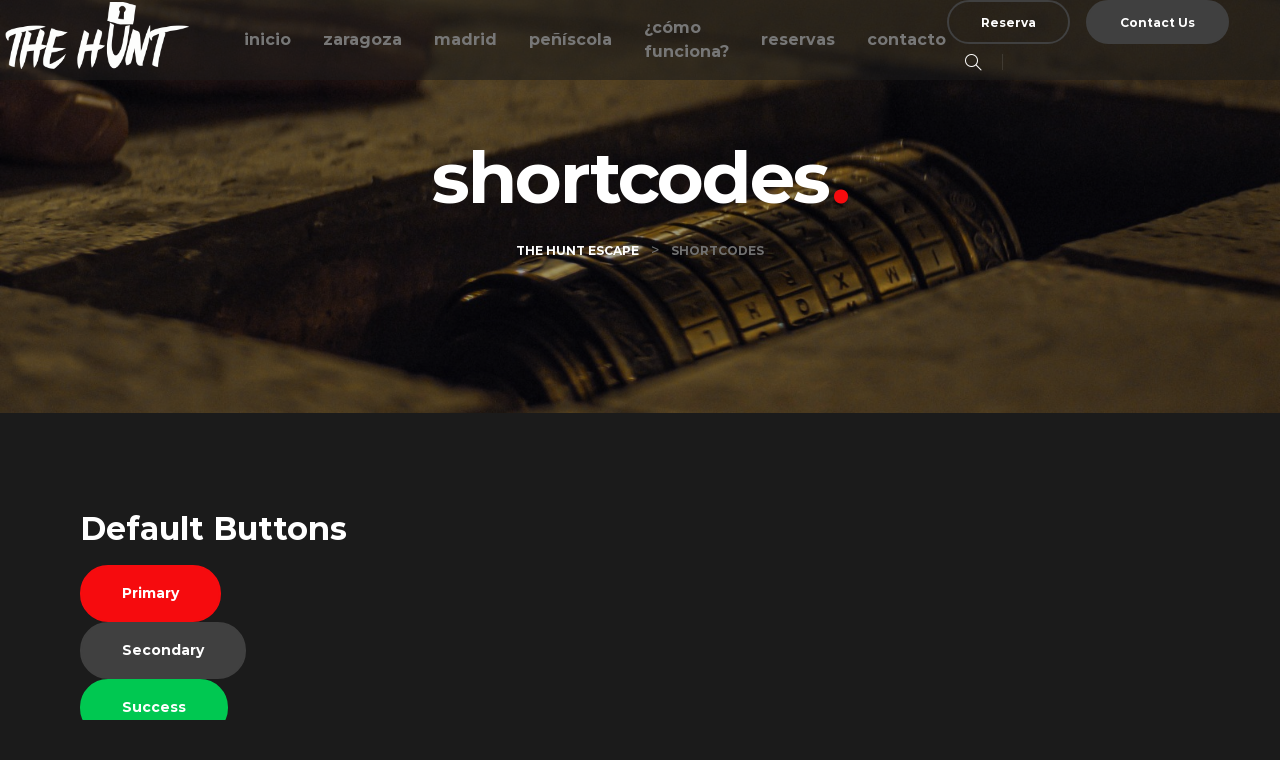

--- FILE ---
content_type: text/html; charset=UTF-8
request_url: https://thehuntescape.com/index.php/shortcodes/
body_size: 22125
content:
<!doctype html>
<html dir="ltr" lang="es"
	prefix="og: https://ogp.me/ns#" >
<head>
  <meta charset="UTF-8">
  <meta name="viewport" content="width=device-width, initial-scale=1">
  <link rel="profile" href="https://gmpg.org/xfn/11">

  <title>Shortcodes - The Hunt Escape</title>

		<!-- All in One SEO 4.3.5.1 - aioseo.com -->
		<meta name="description" content="Default Buttons Outline Buttons Sizes Block Sizes Buttons with Icons Icobox Alerts" />
		<meta name="robots" content="max-image-preview:large" />
		<link rel="canonical" href="https://thehuntescape.com/index.php/shortcodes/" />
		<meta name="generator" content="All in One SEO (AIOSEO) 4.3.5.1 " />
		<meta property="og:locale" content="es_ES" />
		<meta property="og:site_name" content="The Hunt Escape - The Hunt Escape | Juegos inmersivos a través de la ciudad" />
		<meta property="og:type" content="article" />
		<meta property="og:title" content="Shortcodes - The Hunt Escape" />
		<meta property="og:description" content="Default Buttons Outline Buttons Sizes Block Sizes Buttons with Icons Icobox Alerts" />
		<meta property="og:url" content="https://thehuntescape.com/index.php/shortcodes/" />
		<meta property="og:image" content="https://thehuntescape.com/wp-content/uploads/2022/04/cropped-cropped-TH1.png" />
		<meta property="og:image:secure_url" content="https://thehuntescape.com/wp-content/uploads/2022/04/cropped-cropped-TH1.png" />
		<meta property="article:published_time" content="2018-10-07T19:13:43+00:00" />
		<meta property="article:modified_time" content="2018-10-07T19:13:43+00:00" />
		<meta name="twitter:card" content="summary" />
		<meta name="twitter:title" content="Shortcodes - The Hunt Escape" />
		<meta name="twitter:description" content="Default Buttons Outline Buttons Sizes Block Sizes Buttons with Icons Icobox Alerts" />
		<meta name="twitter:image" content="https://thehuntescape.com/wp-content/uploads/2022/04/cropped-cropped-TH1.png" />
		<script type="application/ld+json" class="aioseo-schema">
			{"@context":"https:\/\/schema.org","@graph":[{"@type":"BreadcrumbList","@id":"https:\/\/thehuntescape.com\/index.php\/shortcodes\/#breadcrumblist","itemListElement":[{"@type":"ListItem","@id":"https:\/\/thehuntescape.com\/#listItem","position":1,"item":{"@type":"WebPage","@id":"https:\/\/thehuntescape.com\/","name":"Inicio","description":"thehuntescape Escape room interactivo \ud83d\udccdZaragoza, Madrid y Pe\u00f1\u00edscola tu tablero \ud83d\uddfa Ayuda al pueblo romano \ud83c\udfdb Rescata a Sherlock Holmes\ud83d\udd75\ud83c\udffb\u200d\u2642\ufe0f Vive una experiencia \u00fanica","url":"https:\/\/thehuntescape.com\/"},"nextItem":"https:\/\/thehuntescape.com\/index.php\/shortcodes\/#listItem"},{"@type":"ListItem","@id":"https:\/\/thehuntescape.com\/index.php\/shortcodes\/#listItem","position":2,"item":{"@type":"WebPage","@id":"https:\/\/thehuntescape.com\/index.php\/shortcodes\/","name":"Shortcodes","description":"Default Buttons Outline Buttons Sizes Block Sizes Buttons with Icons Icobox Alerts","url":"https:\/\/thehuntescape.com\/index.php\/shortcodes\/"},"previousItem":"https:\/\/thehuntescape.com\/#listItem"}]},{"@type":"Organization","@id":"https:\/\/thehuntescape.com\/#organization","name":"The Hunt Escape","url":"https:\/\/thehuntescape.com\/","logo":{"@type":"ImageObject","url":"https:\/\/thehuntescape.com\/wp-content\/uploads\/2022\/04\/cropped-cropped-TH1.png","@id":"https:\/\/thehuntescape.com\/#organizationLogo","width":310,"height":114},"image":{"@id":"https:\/\/thehuntescape.com\/#organizationLogo"}},{"@type":"WebPage","@id":"https:\/\/thehuntescape.com\/index.php\/shortcodes\/#webpage","url":"https:\/\/thehuntescape.com\/index.php\/shortcodes\/","name":"Shortcodes - The Hunt Escape","description":"Default Buttons Outline Buttons Sizes Block Sizes Buttons with Icons Icobox Alerts","inLanguage":"es-ES","isPartOf":{"@id":"https:\/\/thehuntescape.com\/#website"},"breadcrumb":{"@id":"https:\/\/thehuntescape.com\/index.php\/shortcodes\/#breadcrumblist"},"datePublished":"2018-10-07T19:13:43+00:00","dateModified":"2018-10-07T19:13:43+00:00"},{"@type":"WebSite","@id":"https:\/\/thehuntescape.com\/#website","url":"https:\/\/thehuntescape.com\/","name":"The Hunt Escape","description":"The Hunt Escape | Juegos inmersivos a trav\u00e9s de la ciudad","inLanguage":"es-ES","publisher":{"@id":"https:\/\/thehuntescape.com\/#organization"}}]}
		</script>
		<!-- All in One SEO -->

<script>window._wca = window._wca || [];</script>
<link rel='dns-prefetch' href='//stats.wp.com' />
<link rel='dns-prefetch' href='//fonts.googleapis.com' />
<link rel="alternate" type="application/rss+xml" title="The Hunt Escape &raquo; Feed" href="https://thehuntescape.com/index.php/feed/" />
<link rel="alternate" type="application/rss+xml" title="The Hunt Escape &raquo; Feed de los comentarios" href="https://thehuntescape.com/index.php/comments/feed/" />
		<!-- This site uses the Google Analytics by MonsterInsights plugin v8.14.0 - Using Analytics tracking - https://www.monsterinsights.com/ -->
		<!-- Nota: MonsterInsights no está actualmente configurado en este sitio. El dueño del sitio necesita identificarse usando su cuenta de Google Analytics en el panel de ajustes de MonsterInsights. -->
					<!-- No UA code set -->
				<!-- / Google Analytics by MonsterInsights -->
		<script type="text/javascript">
window._wpemojiSettings = {"baseUrl":"https:\/\/s.w.org\/images\/core\/emoji\/14.0.0\/72x72\/","ext":".png","svgUrl":"https:\/\/s.w.org\/images\/core\/emoji\/14.0.0\/svg\/","svgExt":".svg","source":{"concatemoji":"https:\/\/thehuntescape.com\/wp-includes\/js\/wp-emoji-release.min.js?ver=6.2.8"}};
/*! This file is auto-generated */
!function(e,a,t){var n,r,o,i=a.createElement("canvas"),p=i.getContext&&i.getContext("2d");function s(e,t){p.clearRect(0,0,i.width,i.height),p.fillText(e,0,0);e=i.toDataURL();return p.clearRect(0,0,i.width,i.height),p.fillText(t,0,0),e===i.toDataURL()}function c(e){var t=a.createElement("script");t.src=e,t.defer=t.type="text/javascript",a.getElementsByTagName("head")[0].appendChild(t)}for(o=Array("flag","emoji"),t.supports={everything:!0,everythingExceptFlag:!0},r=0;r<o.length;r++)t.supports[o[r]]=function(e){if(p&&p.fillText)switch(p.textBaseline="top",p.font="600 32px Arial",e){case"flag":return s("\ud83c\udff3\ufe0f\u200d\u26a7\ufe0f","\ud83c\udff3\ufe0f\u200b\u26a7\ufe0f")?!1:!s("\ud83c\uddfa\ud83c\uddf3","\ud83c\uddfa\u200b\ud83c\uddf3")&&!s("\ud83c\udff4\udb40\udc67\udb40\udc62\udb40\udc65\udb40\udc6e\udb40\udc67\udb40\udc7f","\ud83c\udff4\u200b\udb40\udc67\u200b\udb40\udc62\u200b\udb40\udc65\u200b\udb40\udc6e\u200b\udb40\udc67\u200b\udb40\udc7f");case"emoji":return!s("\ud83e\udef1\ud83c\udffb\u200d\ud83e\udef2\ud83c\udfff","\ud83e\udef1\ud83c\udffb\u200b\ud83e\udef2\ud83c\udfff")}return!1}(o[r]),t.supports.everything=t.supports.everything&&t.supports[o[r]],"flag"!==o[r]&&(t.supports.everythingExceptFlag=t.supports.everythingExceptFlag&&t.supports[o[r]]);t.supports.everythingExceptFlag=t.supports.everythingExceptFlag&&!t.supports.flag,t.DOMReady=!1,t.readyCallback=function(){t.DOMReady=!0},t.supports.everything||(n=function(){t.readyCallback()},a.addEventListener?(a.addEventListener("DOMContentLoaded",n,!1),e.addEventListener("load",n,!1)):(e.attachEvent("onload",n),a.attachEvent("onreadystatechange",function(){"complete"===a.readyState&&t.readyCallback()})),(e=t.source||{}).concatemoji?c(e.concatemoji):e.wpemoji&&e.twemoji&&(c(e.twemoji),c(e.wpemoji)))}(window,document,window._wpemojiSettings);
</script>
<style type="text/css">
img.wp-smiley,
img.emoji {
	display: inline !important;
	border: none !important;
	box-shadow: none !important;
	height: 1em !important;
	width: 1em !important;
	margin: 0 0.07em !important;
	vertical-align: -0.1em !important;
	background: none !important;
	padding: 0 !important;
}
</style>
	
<link rel='stylesheet' id='sbi_styles-css' href='https://thehuntescape.com/wp-content/plugins/instagram-feed/css/sbi-styles.min.css?ver=6.1.4'  media='all' />
<link rel='stylesheet' id='wp-block-library-css' href='https://thehuntescape.com/wp-includes/css/dist/block-library/style.min.css?ver=6.2.8'  media='all' />
<style id='wp-block-library-inline-css' type='text/css'>
.has-text-align-justify{text-align:justify;}
</style>
<link rel='stylesheet' id='mediaelement-css' href='https://thehuntescape.com/wp-includes/js/mediaelement/mediaelementplayer-legacy.min.css?ver=4.2.17'  media='all' />
<link rel='stylesheet' id='wp-mediaelement-css' href='https://thehuntescape.com/wp-includes/js/mediaelement/wp-mediaelement.min.css?ver=6.2.8'  media='all' />
<link rel='stylesheet' id='wc-blocks-vendors-style-css' href='https://thehuntescape.com/wp-content/plugins/woocommerce/packages/woocommerce-blocks/build/wc-blocks-vendors-style.css?ver=10.0.5'  media='all' />
<link rel='stylesheet' id='wc-blocks-style-css' href='https://thehuntescape.com/wp-content/plugins/woocommerce/packages/woocommerce-blocks/build/wc-blocks-style.css?ver=10.0.5'  media='all' />
<link rel='stylesheet' id='classic-theme-styles-css' href='https://thehuntescape.com/wp-includes/css/classic-themes.min.css?ver=6.2.8'  media='all' />
<style id='global-styles-inline-css' type='text/css'>
body{--wp--preset--color--black: #000000;--wp--preset--color--cyan-bluish-gray: #abb8c3;--wp--preset--color--white: #ffffff;--wp--preset--color--pale-pink: #f78da7;--wp--preset--color--vivid-red: #cf2e2e;--wp--preset--color--luminous-vivid-orange: #ff6900;--wp--preset--color--luminous-vivid-amber: #fcb900;--wp--preset--color--light-green-cyan: #7bdcb5;--wp--preset--color--vivid-green-cyan: #00d084;--wp--preset--color--pale-cyan-blue: #8ed1fc;--wp--preset--color--vivid-cyan-blue: #0693e3;--wp--preset--color--vivid-purple: #9b51e0;--wp--preset--gradient--vivid-cyan-blue-to-vivid-purple: linear-gradient(135deg,rgba(6,147,227,1) 0%,rgb(155,81,224) 100%);--wp--preset--gradient--light-green-cyan-to-vivid-green-cyan: linear-gradient(135deg,rgb(122,220,180) 0%,rgb(0,208,130) 100%);--wp--preset--gradient--luminous-vivid-amber-to-luminous-vivid-orange: linear-gradient(135deg,rgba(252,185,0,1) 0%,rgba(255,105,0,1) 100%);--wp--preset--gradient--luminous-vivid-orange-to-vivid-red: linear-gradient(135deg,rgba(255,105,0,1) 0%,rgb(207,46,46) 100%);--wp--preset--gradient--very-light-gray-to-cyan-bluish-gray: linear-gradient(135deg,rgb(238,238,238) 0%,rgb(169,184,195) 100%);--wp--preset--gradient--cool-to-warm-spectrum: linear-gradient(135deg,rgb(74,234,220) 0%,rgb(151,120,209) 20%,rgb(207,42,186) 40%,rgb(238,44,130) 60%,rgb(251,105,98) 80%,rgb(254,248,76) 100%);--wp--preset--gradient--blush-light-purple: linear-gradient(135deg,rgb(255,206,236) 0%,rgb(152,150,240) 100%);--wp--preset--gradient--blush-bordeaux: linear-gradient(135deg,rgb(254,205,165) 0%,rgb(254,45,45) 50%,rgb(107,0,62) 100%);--wp--preset--gradient--luminous-dusk: linear-gradient(135deg,rgb(255,203,112) 0%,rgb(199,81,192) 50%,rgb(65,88,208) 100%);--wp--preset--gradient--pale-ocean: linear-gradient(135deg,rgb(255,245,203) 0%,rgb(182,227,212) 50%,rgb(51,167,181) 100%);--wp--preset--gradient--electric-grass: linear-gradient(135deg,rgb(202,248,128) 0%,rgb(113,206,126) 100%);--wp--preset--gradient--midnight: linear-gradient(135deg,rgb(2,3,129) 0%,rgb(40,116,252) 100%);--wp--preset--duotone--dark-grayscale: url('#wp-duotone-dark-grayscale');--wp--preset--duotone--grayscale: url('#wp-duotone-grayscale');--wp--preset--duotone--purple-yellow: url('#wp-duotone-purple-yellow');--wp--preset--duotone--blue-red: url('#wp-duotone-blue-red');--wp--preset--duotone--midnight: url('#wp-duotone-midnight');--wp--preset--duotone--magenta-yellow: url('#wp-duotone-magenta-yellow');--wp--preset--duotone--purple-green: url('#wp-duotone-purple-green');--wp--preset--duotone--blue-orange: url('#wp-duotone-blue-orange');--wp--preset--font-size--small: 13px;--wp--preset--font-size--medium: 20px;--wp--preset--font-size--large: 36px;--wp--preset--font-size--x-large: 42px;--wp--preset--spacing--20: 0.44rem;--wp--preset--spacing--30: 0.67rem;--wp--preset--spacing--40: 1rem;--wp--preset--spacing--50: 1.5rem;--wp--preset--spacing--60: 2.25rem;--wp--preset--spacing--70: 3.38rem;--wp--preset--spacing--80: 5.06rem;--wp--preset--shadow--natural: 6px 6px 9px rgba(0, 0, 0, 0.2);--wp--preset--shadow--deep: 12px 12px 50px rgba(0, 0, 0, 0.4);--wp--preset--shadow--sharp: 6px 6px 0px rgba(0, 0, 0, 0.2);--wp--preset--shadow--outlined: 6px 6px 0px -3px rgba(255, 255, 255, 1), 6px 6px rgba(0, 0, 0, 1);--wp--preset--shadow--crisp: 6px 6px 0px rgba(0, 0, 0, 1);}:where(.is-layout-flex){gap: 0.5em;}body .is-layout-flow > .alignleft{float: left;margin-inline-start: 0;margin-inline-end: 2em;}body .is-layout-flow > .alignright{float: right;margin-inline-start: 2em;margin-inline-end: 0;}body .is-layout-flow > .aligncenter{margin-left: auto !important;margin-right: auto !important;}body .is-layout-constrained > .alignleft{float: left;margin-inline-start: 0;margin-inline-end: 2em;}body .is-layout-constrained > .alignright{float: right;margin-inline-start: 2em;margin-inline-end: 0;}body .is-layout-constrained > .aligncenter{margin-left: auto !important;margin-right: auto !important;}body .is-layout-constrained > :where(:not(.alignleft):not(.alignright):not(.alignfull)){max-width: var(--wp--style--global--content-size);margin-left: auto !important;margin-right: auto !important;}body .is-layout-constrained > .alignwide{max-width: var(--wp--style--global--wide-size);}body .is-layout-flex{display: flex;}body .is-layout-flex{flex-wrap: wrap;align-items: center;}body .is-layout-flex > *{margin: 0;}:where(.wp-block-columns.is-layout-flex){gap: 2em;}.has-black-color{color: var(--wp--preset--color--black) !important;}.has-cyan-bluish-gray-color{color: var(--wp--preset--color--cyan-bluish-gray) !important;}.has-white-color{color: var(--wp--preset--color--white) !important;}.has-pale-pink-color{color: var(--wp--preset--color--pale-pink) !important;}.has-vivid-red-color{color: var(--wp--preset--color--vivid-red) !important;}.has-luminous-vivid-orange-color{color: var(--wp--preset--color--luminous-vivid-orange) !important;}.has-luminous-vivid-amber-color{color: var(--wp--preset--color--luminous-vivid-amber) !important;}.has-light-green-cyan-color{color: var(--wp--preset--color--light-green-cyan) !important;}.has-vivid-green-cyan-color{color: var(--wp--preset--color--vivid-green-cyan) !important;}.has-pale-cyan-blue-color{color: var(--wp--preset--color--pale-cyan-blue) !important;}.has-vivid-cyan-blue-color{color: var(--wp--preset--color--vivid-cyan-blue) !important;}.has-vivid-purple-color{color: var(--wp--preset--color--vivid-purple) !important;}.has-black-background-color{background-color: var(--wp--preset--color--black) !important;}.has-cyan-bluish-gray-background-color{background-color: var(--wp--preset--color--cyan-bluish-gray) !important;}.has-white-background-color{background-color: var(--wp--preset--color--white) !important;}.has-pale-pink-background-color{background-color: var(--wp--preset--color--pale-pink) !important;}.has-vivid-red-background-color{background-color: var(--wp--preset--color--vivid-red) !important;}.has-luminous-vivid-orange-background-color{background-color: var(--wp--preset--color--luminous-vivid-orange) !important;}.has-luminous-vivid-amber-background-color{background-color: var(--wp--preset--color--luminous-vivid-amber) !important;}.has-light-green-cyan-background-color{background-color: var(--wp--preset--color--light-green-cyan) !important;}.has-vivid-green-cyan-background-color{background-color: var(--wp--preset--color--vivid-green-cyan) !important;}.has-pale-cyan-blue-background-color{background-color: var(--wp--preset--color--pale-cyan-blue) !important;}.has-vivid-cyan-blue-background-color{background-color: var(--wp--preset--color--vivid-cyan-blue) !important;}.has-vivid-purple-background-color{background-color: var(--wp--preset--color--vivid-purple) !important;}.has-black-border-color{border-color: var(--wp--preset--color--black) !important;}.has-cyan-bluish-gray-border-color{border-color: var(--wp--preset--color--cyan-bluish-gray) !important;}.has-white-border-color{border-color: var(--wp--preset--color--white) !important;}.has-pale-pink-border-color{border-color: var(--wp--preset--color--pale-pink) !important;}.has-vivid-red-border-color{border-color: var(--wp--preset--color--vivid-red) !important;}.has-luminous-vivid-orange-border-color{border-color: var(--wp--preset--color--luminous-vivid-orange) !important;}.has-luminous-vivid-amber-border-color{border-color: var(--wp--preset--color--luminous-vivid-amber) !important;}.has-light-green-cyan-border-color{border-color: var(--wp--preset--color--light-green-cyan) !important;}.has-vivid-green-cyan-border-color{border-color: var(--wp--preset--color--vivid-green-cyan) !important;}.has-pale-cyan-blue-border-color{border-color: var(--wp--preset--color--pale-cyan-blue) !important;}.has-vivid-cyan-blue-border-color{border-color: var(--wp--preset--color--vivid-cyan-blue) !important;}.has-vivid-purple-border-color{border-color: var(--wp--preset--color--vivid-purple) !important;}.has-vivid-cyan-blue-to-vivid-purple-gradient-background{background: var(--wp--preset--gradient--vivid-cyan-blue-to-vivid-purple) !important;}.has-light-green-cyan-to-vivid-green-cyan-gradient-background{background: var(--wp--preset--gradient--light-green-cyan-to-vivid-green-cyan) !important;}.has-luminous-vivid-amber-to-luminous-vivid-orange-gradient-background{background: var(--wp--preset--gradient--luminous-vivid-amber-to-luminous-vivid-orange) !important;}.has-luminous-vivid-orange-to-vivid-red-gradient-background{background: var(--wp--preset--gradient--luminous-vivid-orange-to-vivid-red) !important;}.has-very-light-gray-to-cyan-bluish-gray-gradient-background{background: var(--wp--preset--gradient--very-light-gray-to-cyan-bluish-gray) !important;}.has-cool-to-warm-spectrum-gradient-background{background: var(--wp--preset--gradient--cool-to-warm-spectrum) !important;}.has-blush-light-purple-gradient-background{background: var(--wp--preset--gradient--blush-light-purple) !important;}.has-blush-bordeaux-gradient-background{background: var(--wp--preset--gradient--blush-bordeaux) !important;}.has-luminous-dusk-gradient-background{background: var(--wp--preset--gradient--luminous-dusk) !important;}.has-pale-ocean-gradient-background{background: var(--wp--preset--gradient--pale-ocean) !important;}.has-electric-grass-gradient-background{background: var(--wp--preset--gradient--electric-grass) !important;}.has-midnight-gradient-background{background: var(--wp--preset--gradient--midnight) !important;}.has-small-font-size{font-size: var(--wp--preset--font-size--small) !important;}.has-medium-font-size{font-size: var(--wp--preset--font-size--medium) !important;}.has-large-font-size{font-size: var(--wp--preset--font-size--large) !important;}.has-x-large-font-size{font-size: var(--wp--preset--font-size--x-large) !important;}
.wp-block-navigation a:where(:not(.wp-element-button)){color: inherit;}
:where(.wp-block-columns.is-layout-flex){gap: 2em;}
.wp-block-pullquote{font-size: 1.5em;line-height: 1.6;}
</style>
<link rel='stylesheet' id='booked-tooltipster-css' href='https://thehuntescape.com/wp-content/plugins/booked/assets/js/tooltipster/css/tooltipster.css?ver=3.3.0'  media='all' />
<link rel='stylesheet' id='booked-tooltipster-theme-css' href='https://thehuntescape.com/wp-content/plugins/booked/assets/js/tooltipster/css/themes/tooltipster-light.css?ver=3.3.0'  media='all' />
<link rel='stylesheet' id='booked-animations-css' href='https://thehuntescape.com/wp-content/plugins/booked/assets/css/animations.css?ver=2.4.3'  media='all' />
<link rel='stylesheet' id='contact-form-7-css' href='https://thehuntescape.com/wp-content/plugins/contact-form-7/includes/css/styles.css?ver=5.7.5.1'  media='all' />
<link rel='stylesheet' id='woocommerce-layout-css' href='https://thehuntescape.com/wp-content/plugins/woocommerce/assets/css/woocommerce-layout.css?ver=7.7.1'  media='all' />
<style id='woocommerce-layout-inline-css' type='text/css'>

	.infinite-scroll .woocommerce-pagination {
		display: none;
	}
</style>
<link rel='stylesheet' id='woocommerce-smallscreen-css' href='https://thehuntescape.com/wp-content/plugins/woocommerce/assets/css/woocommerce-smallscreen.css?ver=7.7.1'  media='only screen and (max-width: 768px)' />
<link rel='stylesheet' id='woocommerce-general-css' href='https://thehuntescape.com/wp-content/plugins/woocommerce/assets/css/woocommerce.css?ver=7.7.1'  media='all' />
<style id='woocommerce-inline-inline-css' type='text/css'>
.woocommerce form .form-row .required { visibility: visible; }
</style>
<link rel='stylesheet' id='bootstrap-css' href='https://thehuntescape.com/wp-content/themes/escapium/vendor/bootstrap/css/bootstrap.css?ver=4.4.1'  media='all' />
<link rel='stylesheet' id='slick-css' href='https://thehuntescape.com/wp-content/themes/escapium/assets/css/slick.css?ver=1.6.0'  media='all' />
<link rel='stylesheet' id='font-awesome-css' href='https://thehuntescape.com/wp-content/plugins/elementor/assets/lib/font-awesome/css/font-awesome.min.css?ver=4.7.0'  media='all' />
<link rel='stylesheet' id='font-awesome-v4shim-css' href='https://thehuntescape.com/wp-content/themes/escapium/assets/css/v4-shims.min.css?ver=6.2.0'  media='all' />
<link rel='stylesheet' id='ionicons-css' href='https://thehuntescape.com/wp-content/themes/escapium/assets/css/ionicons.min.css?ver=2.0.0'  media='all' />
<link rel='stylesheet' id='simple-line-icons-css' href='https://thehuntescape.com/wp-content/themes/escapium/assets/css/simple-line-icons.css?ver=2.4.0'  media='all' />
<link rel='stylesheet' id='booked-theme-styles-css' href='https://thehuntescape.com/wp-content/themes/escapium/assets/css/booked-ltr.css?ver=1.7.1'  media='all' />
<link rel='stylesheet' id='escapium-theme-style-css' href='https://thehuntescape.com/wp-content/themes/escapium/style-ltr.css?ver=1.7.1'  media='all' />
<link rel='stylesheet' id='escapium-default-style-css' href='https://thehuntescape.com/wp-content/themes/escapium/style.css?ver=1.7.1'  media='all' />
<link rel='stylesheet' id='escapium-fonts-css' href='https://fonts.googleapis.com/css?family=Hind:400,700%7CMontserrat:400,700,700i%7CAnton:400&#038;subset=latin,latin-ext'  media='all' />
<link rel='stylesheet' id='booked-wc-fe-styles-css' href='https://thehuntescape.com/wp-content/plugins/booked/includes/add-ons/woocommerce-payments//css/frontend-style.css?ver=6.2.8'  media='all' />
<link rel='stylesheet' id='elementor-icons-css' href='https://thehuntescape.com/wp-content/plugins/elementor/assets/lib/eicons/css/elementor-icons.min.css?ver=5.20.0'  media='all' />
<link rel='stylesheet' id='elementor-frontend-css' href='https://thehuntescape.com/wp-content/plugins/elementor/assets/css/frontend-lite.min.css?ver=3.13.2'  media='all' />
<link rel='stylesheet' id='swiper-css' href='https://thehuntescape.com/wp-content/plugins/elementor/assets/lib/swiper/css/swiper.min.css?ver=5.3.6'  media='all' />
<link rel='stylesheet' id='elementor-post-877-css' href='https://thehuntescape.com/wp-content/uploads/elementor/css/post-877.css?ver=1682587656'  media='all' />
<link rel='stylesheet' id='elementor-global-css' href='https://thehuntescape.com/wp-content/uploads/elementor/css/global.css?ver=1682587657'  media='all' />
<link rel='stylesheet' id='elementor-post-200-css' href='https://thehuntescape.com/wp-content/uploads/elementor/css/post-200.css?ver=1700428977'  media='all' />
<link rel='stylesheet' id='df-compiled-css' href='https://thehuntescape.com/wp-content/uploads/wp-scss-cache/df-compiled.css?ver=1681804993'  media='all' />
<link rel='stylesheet' id='google-fonts-1-css' href='https://fonts.googleapis.com/css?family=Roboto%3A100%2C100italic%2C200%2C200italic%2C300%2C300italic%2C400%2C400italic%2C500%2C500italic%2C600%2C600italic%2C700%2C700italic%2C800%2C800italic%2C900%2C900italic%7CRoboto+Slab%3A100%2C100italic%2C200%2C200italic%2C300%2C300italic%2C400%2C400italic%2C500%2C500italic%2C600%2C600italic%2C700%2C700italic%2C800%2C800italic%2C900%2C900italic%7CMontserrat%3A100%2C100italic%2C200%2C200italic%2C300%2C300italic%2C400%2C400italic%2C500%2C500italic%2C600%2C600italic%2C700%2C700italic%2C800%2C800italic%2C900%2C900italic&#038;display=auto&#038;ver=6.2.8'  media='all' />
<link rel='stylesheet' id='jetpack_css-css' href='https://thehuntescape.com/wp-content/plugins/jetpack/css/jetpack.css?ver=12.0.2'  media='all' />
<link rel="preconnect" href="https://fonts.gstatic.com/" crossorigin><script  src='https://thehuntescape.com/wp-includes/js/jquery/jquery.min.js?ver=3.6.4' id='jquery-core-js'></script>
<script  src='https://thehuntescape.com/wp-includes/js/jquery/jquery-migrate.min.js?ver=3.4.0' id='jquery-migrate-js'></script>
<script type='text/javascript' id='WCPAY_ASSETS-js-extra'>
/* <![CDATA[ */
var wcpayAssets = {"url":"https:\/\/thehuntescape.com\/wp-content\/plugins\/woocommerce-payments\/dist\/"};
/* ]]> */
</script>
<script defer  src='https://stats.wp.com/s-202603.js' id='woocommerce-analytics-js'></script>
<script type='text/javascript' id='booked-wc-fe-functions-js-extra'>
/* <![CDATA[ */
var booked_wc_variables = {"prefix":"booked_wc_","ajaxurl":"https:\/\/thehuntescape.com\/wp-admin\/admin-ajax.php","i18n_confirm_appt_edit":"Are you sure you want to change the appointment date? By doing so, the appointment date will need to be approved again.","i18n_pay":"Are you sure you want to add the appointment to cart and go to checkout?","i18n_mark_paid":"Are you sure you want to mark this appointment as \"Paid\"?","i18n_paid":"Paid","i18n_awaiting_payment":"Awaiting Payment","checkout_page":"https:\/\/thehuntescape.com\/index.php\/finalizar-compra\/"};
/* ]]> */
</script>
<script  src='https://thehuntescape.com/wp-content/plugins/booked/includes/add-ons/woocommerce-payments//js/frontend-functions.js?ver=6.2.8' id='booked-wc-fe-functions-js'></script>
<link rel="https://api.w.org/" href="https://thehuntescape.com/index.php/wp-json/" /><link rel="alternate" type="application/json" href="https://thehuntescape.com/index.php/wp-json/wp/v2/pages/200" /><link rel="EditURI" type="application/rsd+xml" title="RSD" href="https://thehuntescape.com/xmlrpc.php?rsd" />
<link rel="wlwmanifest" type="application/wlwmanifest+xml" href="https://thehuntescape.com/wp-includes/wlwmanifest.xml" />
<meta name="generator" content="WordPress 6.2.8" />
<meta name="generator" content="WooCommerce 7.7.1" />
<link rel='shortlink' href='https://thehuntescape.com/?p=200' />
<link rel="alternate" type="application/json+oembed" href="https://thehuntescape.com/index.php/wp-json/oembed/1.0/embed?url=https%3A%2F%2Fthehuntescape.com%2Findex.php%2Fshortcodes%2F" />
<link rel="alternate" type="text/xml+oembed" href="https://thehuntescape.com/index.php/wp-json/oembed/1.0/embed?url=https%3A%2F%2Fthehuntescape.com%2Findex.php%2Fshortcodes%2F&#038;format=xml" />
	<style>img#wpstats{display:none}</style>
		<style type="text/css">
.preloader {transform: translate(-50%, -50%) scale(0.8)}</style>
	<noscript><style>.woocommerce-product-gallery{ opacity: 1 !important; }</style></noscript>
	<meta name="generator" content="Elementor 3.13.2; features: e_dom_optimization, e_optimized_assets_loading, e_optimized_css_loading, a11y_improvements, additional_custom_breakpoints; settings: css_print_method-external, google_font-enabled, font_display-auto">
<meta name="generator" content="Powered by Slider Revolution 6.6.2 - responsive, Mobile-Friendly Slider Plugin for WordPress with comfortable drag and drop interface." />
<link rel="icon" href="https://thehuntescape.com/wp-content/uploads/2022/04/cropped-cropped-TH12-1-32x32.png" sizes="32x32" />
<link rel="icon" href="https://thehuntescape.com/wp-content/uploads/2022/04/cropped-cropped-TH12-1-192x192.png" sizes="192x192" />
<link rel="apple-touch-icon" href="https://thehuntescape.com/wp-content/uploads/2022/04/cropped-cropped-TH12-1-180x180.png" />
<meta name="msapplication-TileImage" content="https://thehuntescape.com/wp-content/uploads/2022/04/cropped-cropped-TH12-1-270x270.png" />
<script>function setREVStartSize(e){
			//window.requestAnimationFrame(function() {
				window.RSIW = window.RSIW===undefined ? window.innerWidth : window.RSIW;
				window.RSIH = window.RSIH===undefined ? window.innerHeight : window.RSIH;
				try {
					var pw = document.getElementById(e.c).parentNode.offsetWidth,
						newh;
					pw = pw===0 || isNaN(pw) || (e.l=="fullwidth" || e.layout=="fullwidth") ? window.RSIW : pw;
					e.tabw = e.tabw===undefined ? 0 : parseInt(e.tabw);
					e.thumbw = e.thumbw===undefined ? 0 : parseInt(e.thumbw);
					e.tabh = e.tabh===undefined ? 0 : parseInt(e.tabh);
					e.thumbh = e.thumbh===undefined ? 0 : parseInt(e.thumbh);
					e.tabhide = e.tabhide===undefined ? 0 : parseInt(e.tabhide);
					e.thumbhide = e.thumbhide===undefined ? 0 : parseInt(e.thumbhide);
					e.mh = e.mh===undefined || e.mh=="" || e.mh==="auto" ? 0 : parseInt(e.mh,0);
					if(e.layout==="fullscreen" || e.l==="fullscreen")
						newh = Math.max(e.mh,window.RSIH);
					else{
						e.gw = Array.isArray(e.gw) ? e.gw : [e.gw];
						for (var i in e.rl) if (e.gw[i]===undefined || e.gw[i]===0) e.gw[i] = e.gw[i-1];
						e.gh = e.el===undefined || e.el==="" || (Array.isArray(e.el) && e.el.length==0)? e.gh : e.el;
						e.gh = Array.isArray(e.gh) ? e.gh : [e.gh];
						for (var i in e.rl) if (e.gh[i]===undefined || e.gh[i]===0) e.gh[i] = e.gh[i-1];
											
						var nl = new Array(e.rl.length),
							ix = 0,
							sl;
						e.tabw = e.tabhide>=pw ? 0 : e.tabw;
						e.thumbw = e.thumbhide>=pw ? 0 : e.thumbw;
						e.tabh = e.tabhide>=pw ? 0 : e.tabh;
						e.thumbh = e.thumbhide>=pw ? 0 : e.thumbh;
						for (var i in e.rl) nl[i] = e.rl[i]<window.RSIW ? 0 : e.rl[i];
						sl = nl[0];
						for (var i in nl) if (sl>nl[i] && nl[i]>0) { sl = nl[i]; ix=i;}
						var m = pw>(e.gw[ix]+e.tabw+e.thumbw) ? 1 : (pw-(e.tabw+e.thumbw)) / (e.gw[ix]);
						newh =  (e.gh[ix] * m) + (e.tabh + e.thumbh);
					}
					var el = document.getElementById(e.c);
					if (el!==null && el) el.style.height = newh+"px";
					el = document.getElementById(e.c+"_wrapper");
					if (el!==null && el) {
						el.style.height = newh+"px";
						el.style.display = "block";
					}
				} catch(e){
					console.log("Failure at Presize of Slider:" + e)
				}
			//});
		  };</script>
<style id="kirki-inline-styles">body{background:#1b1b1b;background-color:#1b1b1b;background-repeat:repeat;background-position:center center;background-attachment:scroll;font-family:Hind;font-size:1rem;font-weight:normal;line-height:1.5;text-align:left;text-transform:none;-webkit-background-size:cover;-moz-background-size:cover;-ms-background-size:cover;-o-background-size:cover;background-size:cover;}.rooms--modern .room__img::before, .rooms--blocks .room::before, .rooms--grid .room__img::before, .rooms--list .room__img::before{background-color:rgba(0,0,0,0.42);}.rooms--modern .room__img:hover::before, .rooms--blocks .room:hover::before, .rooms--grid .room__img:hover::before, .rooms--list .room__img:hover::before{background-color:rgba(0,0,0,0);}.room-slider__item.slick-slide::before{background-color:rgba(0,0,0,0.5);}.header, .pinning-nav.pinned.pinning-top{background-color:rgba(27,27,27,0.55);}.pinning-nav.pinned{background-color:rgba(20,20,20,0.95);}.page-heading{background-image:url("https://thehuntescape.com/wp-content/uploads/2022/04/WhatsApp-Image-2022-04-19-at-7.46.58-PM-8.jpeg");}.page-heading::before{background-color:rgba(0,0,0,0.4);}.page-heading__inner{padding-top:60px;padding-bottom:60px;}.footer{background-image:url("https://thehuntescape.com/wp-content/uploads/2022/04/WhatsApp-Image-2022-04-19-at-7.46.58-PM-5.jpeg");}.footer::before{background-color:rgba(28, 28, 28, 0.78);}h1, .h1{font-family:Montserrat;font-size:2.75rem;font-weight:700;line-height:1.2;text-transform:none;color:#fff;}h2, .h2{font-family:Montserrat;font-size:2rem;font-weight:700;line-height:1.2;text-transform:none;color:#fff;}h3, .h3{font-family:Montserrat;font-size:1.5rem;font-weight:700;line-height:1.2;text-transform:none;color:#fff;}h4, .h4{font-family:Montserrat;font-size:1.125rem;font-weight:700;line-height:1.2;text-transform:none;color:#fff;}h5, .h5{font-family:Montserrat;font-size:1rem;font-weight:700;line-height:1.2;text-transform:none;color:#fff;}h6, .h6{font-family:Montserrat;font-size:0.875rem;font-weight:700;line-height:1.2;text-transform:none;color:#fff;}.section-heading__subtitle{font-family:Montserrat;font-size:.75rem;font-weight:normal;letter-spacing:0.1em;}.room__meta-item{font-family:Montserrat;}.main-nav__list > li > a{font-family:Montserrat;font-size:1em;font-weight:700;line-height:1.5;text-align:left;text-transform:lowercase;color:#777;}.main-nav__list .sub-menu li a, .main-nav__list > ul .sub-menu li a{font-family:Montserrat;font-size:0.8125rem;font-weight:400;line-height:1.5;text-align:left;text-transform:none;color:#777;}.widget--sidebar .widget__title{font-family:Montserrat;font-size:1.5rem;font-weight:700;line-height:1.2;text-align:left;text-transform:none;color:#fff;}.widget--footer .widget__title{font-family:Montserrat;font-size:1.125rem;font-weight:700;line-height:1.2;text-align:left;text-transform:none;color:#fff;}.page-heading__title{font-family:Montserrat;font-size:72px;font-weight:700;letter-spacing:-0.03em;line-height:1.2;text-align:center;text-transform:lowercase;color:#fff;}.trail-item{font-family:Montserrat;font-size:0.75rem;font-weight:400;line-height:1.5;text-transform:uppercase;}.btn{font-family:Montserrat;font-weight:700;text-transform:none;}@media (min-width: 576px){.page-heading__inner{padding-top:60px;padding-bottom:60px;}}@media (min-width: 768px){.page-heading__inner{padding-top:150px;padding-bottom:150px;}}@media (min-width: 992px){.page-heading__inner{padding-top:134px;padding-bottom:134px;}}/* cyrillic-ext */
@font-face {
  font-family: 'Montserrat';
  font-style: normal;
  font-weight: 400;
  font-display: swap;
  src: url(https://thehuntescape.com/wp-content/fonts/montserrat/font) format('woff');
  unicode-range: U+0460-052F, U+1C80-1C8A, U+20B4, U+2DE0-2DFF, U+A640-A69F, U+FE2E-FE2F;
}
/* cyrillic */
@font-face {
  font-family: 'Montserrat';
  font-style: normal;
  font-weight: 400;
  font-display: swap;
  src: url(https://thehuntescape.com/wp-content/fonts/montserrat/font) format('woff');
  unicode-range: U+0301, U+0400-045F, U+0490-0491, U+04B0-04B1, U+2116;
}
/* vietnamese */
@font-face {
  font-family: 'Montserrat';
  font-style: normal;
  font-weight: 400;
  font-display: swap;
  src: url(https://thehuntescape.com/wp-content/fonts/montserrat/font) format('woff');
  unicode-range: U+0102-0103, U+0110-0111, U+0128-0129, U+0168-0169, U+01A0-01A1, U+01AF-01B0, U+0300-0301, U+0303-0304, U+0308-0309, U+0323, U+0329, U+1EA0-1EF9, U+20AB;
}
/* latin-ext */
@font-face {
  font-family: 'Montserrat';
  font-style: normal;
  font-weight: 400;
  font-display: swap;
  src: url(https://thehuntescape.com/wp-content/fonts/montserrat/font) format('woff');
  unicode-range: U+0100-02BA, U+02BD-02C5, U+02C7-02CC, U+02CE-02D7, U+02DD-02FF, U+0304, U+0308, U+0329, U+1D00-1DBF, U+1E00-1E9F, U+1EF2-1EFF, U+2020, U+20A0-20AB, U+20AD-20C0, U+2113, U+2C60-2C7F, U+A720-A7FF;
}
/* latin */
@font-face {
  font-family: 'Montserrat';
  font-style: normal;
  font-weight: 400;
  font-display: swap;
  src: url(https://thehuntescape.com/wp-content/fonts/montserrat/font) format('woff');
  unicode-range: U+0000-00FF, U+0131, U+0152-0153, U+02BB-02BC, U+02C6, U+02DA, U+02DC, U+0304, U+0308, U+0329, U+2000-206F, U+20AC, U+2122, U+2191, U+2193, U+2212, U+2215, U+FEFF, U+FFFD;
}
/* cyrillic-ext */
@font-face {
  font-family: 'Montserrat';
  font-style: normal;
  font-weight: 700;
  font-display: swap;
  src: url(https://thehuntescape.com/wp-content/fonts/montserrat/font) format('woff');
  unicode-range: U+0460-052F, U+1C80-1C8A, U+20B4, U+2DE0-2DFF, U+A640-A69F, U+FE2E-FE2F;
}
/* cyrillic */
@font-face {
  font-family: 'Montserrat';
  font-style: normal;
  font-weight: 700;
  font-display: swap;
  src: url(https://thehuntescape.com/wp-content/fonts/montserrat/font) format('woff');
  unicode-range: U+0301, U+0400-045F, U+0490-0491, U+04B0-04B1, U+2116;
}
/* vietnamese */
@font-face {
  font-family: 'Montserrat';
  font-style: normal;
  font-weight: 700;
  font-display: swap;
  src: url(https://thehuntescape.com/wp-content/fonts/montserrat/font) format('woff');
  unicode-range: U+0102-0103, U+0110-0111, U+0128-0129, U+0168-0169, U+01A0-01A1, U+01AF-01B0, U+0300-0301, U+0303-0304, U+0308-0309, U+0323, U+0329, U+1EA0-1EF9, U+20AB;
}
/* latin-ext */
@font-face {
  font-family: 'Montserrat';
  font-style: normal;
  font-weight: 700;
  font-display: swap;
  src: url(https://thehuntescape.com/wp-content/fonts/montserrat/font) format('woff');
  unicode-range: U+0100-02BA, U+02BD-02C5, U+02C7-02CC, U+02CE-02D7, U+02DD-02FF, U+0304, U+0308, U+0329, U+1D00-1DBF, U+1E00-1E9F, U+1EF2-1EFF, U+2020, U+20A0-20AB, U+20AD-20C0, U+2113, U+2C60-2C7F, U+A720-A7FF;
}
/* latin */
@font-face {
  font-family: 'Montserrat';
  font-style: normal;
  font-weight: 700;
  font-display: swap;
  src: url(https://thehuntescape.com/wp-content/fonts/montserrat/font) format('woff');
  unicode-range: U+0000-00FF, U+0131, U+0152-0153, U+02BB-02BC, U+02C6, U+02DA, U+02DC, U+0304, U+0308, U+0329, U+2000-206F, U+20AC, U+2122, U+2191, U+2193, U+2212, U+2215, U+FEFF, U+FFFD;
}/* devanagari */
@font-face {
  font-family: 'Hind';
  font-style: normal;
  font-weight: 400;
  font-display: swap;
  src: url(https://thehuntescape.com/wp-content/fonts/hind/font) format('woff');
  unicode-range: U+0900-097F, U+1CD0-1CF9, U+200C-200D, U+20A8, U+20B9, U+20F0, U+25CC, U+A830-A839, U+A8E0-A8FF, U+11B00-11B09;
}
/* latin-ext */
@font-face {
  font-family: 'Hind';
  font-style: normal;
  font-weight: 400;
  font-display: swap;
  src: url(https://thehuntescape.com/wp-content/fonts/hind/font) format('woff');
  unicode-range: U+0100-02BA, U+02BD-02C5, U+02C7-02CC, U+02CE-02D7, U+02DD-02FF, U+0304, U+0308, U+0329, U+1D00-1DBF, U+1E00-1E9F, U+1EF2-1EFF, U+2020, U+20A0-20AB, U+20AD-20C0, U+2113, U+2C60-2C7F, U+A720-A7FF;
}
/* latin */
@font-face {
  font-family: 'Hind';
  font-style: normal;
  font-weight: 400;
  font-display: swap;
  src: url(https://thehuntescape.com/wp-content/fonts/hind/font) format('woff');
  unicode-range: U+0000-00FF, U+0131, U+0152-0153, U+02BB-02BC, U+02C6, U+02DA, U+02DC, U+0304, U+0308, U+0329, U+2000-206F, U+20AC, U+2122, U+2191, U+2193, U+2212, U+2215, U+FEFF, U+FFFD;
}/* cyrillic-ext */
@font-face {
  font-family: 'Montserrat';
  font-style: normal;
  font-weight: 400;
  font-display: swap;
  src: url(https://thehuntescape.com/wp-content/fonts/montserrat/font) format('woff');
  unicode-range: U+0460-052F, U+1C80-1C8A, U+20B4, U+2DE0-2DFF, U+A640-A69F, U+FE2E-FE2F;
}
/* cyrillic */
@font-face {
  font-family: 'Montserrat';
  font-style: normal;
  font-weight: 400;
  font-display: swap;
  src: url(https://thehuntescape.com/wp-content/fonts/montserrat/font) format('woff');
  unicode-range: U+0301, U+0400-045F, U+0490-0491, U+04B0-04B1, U+2116;
}
/* vietnamese */
@font-face {
  font-family: 'Montserrat';
  font-style: normal;
  font-weight: 400;
  font-display: swap;
  src: url(https://thehuntescape.com/wp-content/fonts/montserrat/font) format('woff');
  unicode-range: U+0102-0103, U+0110-0111, U+0128-0129, U+0168-0169, U+01A0-01A1, U+01AF-01B0, U+0300-0301, U+0303-0304, U+0308-0309, U+0323, U+0329, U+1EA0-1EF9, U+20AB;
}
/* latin-ext */
@font-face {
  font-family: 'Montserrat';
  font-style: normal;
  font-weight: 400;
  font-display: swap;
  src: url(https://thehuntescape.com/wp-content/fonts/montserrat/font) format('woff');
  unicode-range: U+0100-02BA, U+02BD-02C5, U+02C7-02CC, U+02CE-02D7, U+02DD-02FF, U+0304, U+0308, U+0329, U+1D00-1DBF, U+1E00-1E9F, U+1EF2-1EFF, U+2020, U+20A0-20AB, U+20AD-20C0, U+2113, U+2C60-2C7F, U+A720-A7FF;
}
/* latin */
@font-face {
  font-family: 'Montserrat';
  font-style: normal;
  font-weight: 400;
  font-display: swap;
  src: url(https://thehuntescape.com/wp-content/fonts/montserrat/font) format('woff');
  unicode-range: U+0000-00FF, U+0131, U+0152-0153, U+02BB-02BC, U+02C6, U+02DA, U+02DC, U+0304, U+0308, U+0329, U+2000-206F, U+20AC, U+2122, U+2191, U+2193, U+2212, U+2215, U+FEFF, U+FFFD;
}
/* cyrillic-ext */
@font-face {
  font-family: 'Montserrat';
  font-style: normal;
  font-weight: 700;
  font-display: swap;
  src: url(https://thehuntescape.com/wp-content/fonts/montserrat/font) format('woff');
  unicode-range: U+0460-052F, U+1C80-1C8A, U+20B4, U+2DE0-2DFF, U+A640-A69F, U+FE2E-FE2F;
}
/* cyrillic */
@font-face {
  font-family: 'Montserrat';
  font-style: normal;
  font-weight: 700;
  font-display: swap;
  src: url(https://thehuntescape.com/wp-content/fonts/montserrat/font) format('woff');
  unicode-range: U+0301, U+0400-045F, U+0490-0491, U+04B0-04B1, U+2116;
}
/* vietnamese */
@font-face {
  font-family: 'Montserrat';
  font-style: normal;
  font-weight: 700;
  font-display: swap;
  src: url(https://thehuntescape.com/wp-content/fonts/montserrat/font) format('woff');
  unicode-range: U+0102-0103, U+0110-0111, U+0128-0129, U+0168-0169, U+01A0-01A1, U+01AF-01B0, U+0300-0301, U+0303-0304, U+0308-0309, U+0323, U+0329, U+1EA0-1EF9, U+20AB;
}
/* latin-ext */
@font-face {
  font-family: 'Montserrat';
  font-style: normal;
  font-weight: 700;
  font-display: swap;
  src: url(https://thehuntescape.com/wp-content/fonts/montserrat/font) format('woff');
  unicode-range: U+0100-02BA, U+02BD-02C5, U+02C7-02CC, U+02CE-02D7, U+02DD-02FF, U+0304, U+0308, U+0329, U+1D00-1DBF, U+1E00-1E9F, U+1EF2-1EFF, U+2020, U+20A0-20AB, U+20AD-20C0, U+2113, U+2C60-2C7F, U+A720-A7FF;
}
/* latin */
@font-face {
  font-family: 'Montserrat';
  font-style: normal;
  font-weight: 700;
  font-display: swap;
  src: url(https://thehuntescape.com/wp-content/fonts/montserrat/font) format('woff');
  unicode-range: U+0000-00FF, U+0131, U+0152-0153, U+02BB-02BC, U+02C6, U+02DA, U+02DC, U+0304, U+0308, U+0329, U+2000-206F, U+20AC, U+2122, U+2191, U+2193, U+2212, U+2215, U+FEFF, U+FFFD;
}/* devanagari */
@font-face {
  font-family: 'Hind';
  font-style: normal;
  font-weight: 400;
  font-display: swap;
  src: url(https://thehuntescape.com/wp-content/fonts/hind/font) format('woff');
  unicode-range: U+0900-097F, U+1CD0-1CF9, U+200C-200D, U+20A8, U+20B9, U+20F0, U+25CC, U+A830-A839, U+A8E0-A8FF, U+11B00-11B09;
}
/* latin-ext */
@font-face {
  font-family: 'Hind';
  font-style: normal;
  font-weight: 400;
  font-display: swap;
  src: url(https://thehuntescape.com/wp-content/fonts/hind/font) format('woff');
  unicode-range: U+0100-02BA, U+02BD-02C5, U+02C7-02CC, U+02CE-02D7, U+02DD-02FF, U+0304, U+0308, U+0329, U+1D00-1DBF, U+1E00-1E9F, U+1EF2-1EFF, U+2020, U+20A0-20AB, U+20AD-20C0, U+2113, U+2C60-2C7F, U+A720-A7FF;
}
/* latin */
@font-face {
  font-family: 'Hind';
  font-style: normal;
  font-weight: 400;
  font-display: swap;
  src: url(https://thehuntescape.com/wp-content/fonts/hind/font) format('woff');
  unicode-range: U+0000-00FF, U+0131, U+0152-0153, U+02BB-02BC, U+02C6, U+02DA, U+02DC, U+0304, U+0308, U+0329, U+2000-206F, U+20AC, U+2122, U+2191, U+2193, U+2212, U+2215, U+FEFF, U+FFFD;
}</style></head>

<body class="page-template page-template-elementor_header_footer page page-id-200 wp-custom-logo theme-escapium woocommerce-no-js escapium-is-activated elementor-default elementor-template-full-width elementor-kit-877 elementor-page elementor-page-200">
<div id="page" class="site-wrapper">
  <a class="skip-link screen-reader-text" href="#content">Skip to content</a>

  
  <!-- Overlay -->
  <div class="site-overlay"></div>
  <!-- Overlay / End -->

    <header id="header" class="header pinning-nav pinned pinning-top header--nav-position-inverse header--layout-default">
    <!-- Logo - Image Based -->

    <div class="header__logo header__logo--img">
      <a href="https://thehuntescape.com/" class="custom-logo-link" rel="home"><img width="310" height="114" src="https://thehuntescape.com/wp-content/uploads/2022/04/cropped-cropped-TH1.png" class="custom-logo" alt="The Hunt Escape" decoding="async" srcset="https://thehuntescape.com/wp-content/uploads/2022/04/cropped-cropped-TH1.png 310w, https://thehuntescape.com/wp-content/uploads/2022/04/cropped-cropped-TH1-300x110.png 300w" sizes="(max-width: 310px) 100vw, 310px" /></a>    </div>
    <!-- Logo - Image Based / End -->
    <!-- Main Navigation -->
    <nav class="main-nav">
      <ul id="primary-menu" class="main-nav__list main-nav__list--active-diagonal-line main-nav__list--hover-diagonal-line"><li id="menu-item-1809" class="menu-item menu-item-type-post_type menu-item-object-page menu-item-home menu-item-1809"><a href="https://thehuntescape.com/">Inicio</a></li>
<li id="menu-item-1811" class="menu-item menu-item-type-post_type menu-item-object-page menu-item-1811"><a href="https://thehuntescape.com/index.php/rooms-list-2/">Zaragoza</a></li>
<li id="menu-item-1866" class="menu-item menu-item-type-post_type menu-item-object-page menu-item-1866"><a href="https://thehuntescape.com/index.php/madr/">Madrid</a></li>
<li id="menu-item-1979" class="menu-item menu-item-type-post_type menu-item-object-page menu-item-1979"><a href="https://thehuntescape.com/index.php/peniscola/">Peñíscola</a></li>
<li id="menu-item-1810" class="menu-item menu-item-type-post_type menu-item-object-page menu-item-1810"><a href="https://thehuntescape.com/index.php/about-2/">¿Cómo funciona?</a></li>
<li id="menu-item-1867" class="menu-item menu-item-type-post_type menu-item-object-page menu-item-1867"><a href="https://thehuntescape.com/index.php/reservas/">Reservas</a></li>
<li id="menu-item-1793" class="menu-item menu-item-type-post_type menu-item-object-page menu-item-1793"><a href="https://thehuntescape.com/index.php/contacts-2/">Contacto</a></li>
</ul>    </nav>
    <!-- Main Navigation / End -->
    <div class="header__spacer"></div>
    <!-- Secondary Navigation -->
    <nav class="header__nav header__nav--secondary">

              <a href="http://thehuntescape.com/index.php/reservas/" class="btn btn-outline-secondary nav-btn"><span class="nav-btn__label">Reserva</span> <i class="nav-btn__icon icon-calendar"></i></a>
        
              <a href="" class="btn btn-secondary nav-btn"><span class="nav-btn__label">Contact Us</span> <i class="nav-btn__icon far fa-envelope"></i></a>
        
      <ul class="nav-secondary">
                <li class="nav-secondary__search">
          <div class="search-form-control js-search-form-control">
            <div class="search-form-toggler"></div>
            <i class="icon-magnifier search-form-toggler__icon"></i>
          </div>
        </li>
        
                <li class="nav-secondary__cart js-nav-secondary__cart"></li>
        
                                </ul>
    </nav>
    <!-- Secondary Navigation / End -->
    <!-- Mobile Burger Menu Icon -->
    <a id="header-mobile__toggle" class="burger-menu-icon">
      <span class="burger-menu-icon__line"></span>
      <span class="burger-menu-icon__line"></span>
      <span class="burger-menu-icon__line"></span>
    </a>
    <!-- Mobile Burger Menu Icon / End -->
  </header><!-- #masthead -->

  
	<!-- Page Heading -->
	<div class="page-heading jarallax" data-jarallax data-speed="0.2">
		<div class="page-heading__inner">
			<div class="container">
				<div class="row justify-content-center">

					<div class="col-lg-10">
													<div class="page-heading__title">
								Shortcodes							</div>
						
						<nav class="breadcrumbs"><div typeof="BreadcrumbList" vocab="https://schema.org/"><!-- Breadcrumb NavXT 7.2.0 -->
<span property="itemListElement" typeof="ListItem"><a property="item" typeof="WebPage" title="Ir a The Hunt Escape." href="https://thehuntescape.com" class="home" ><span property="name">The Hunt Escape</span></a><meta property="position" content="1"></span> &gt; <span property="itemListElement" typeof="ListItem"><span property="name" class="post post-page current-item">Shortcodes</span><meta property="url" content="https://thehuntescape.com/index.php/shortcodes/"><meta property="position" content="2"></span></div></nav>					</div>
				</div>
			</div>
		</div>
	</div>
	<!-- Page Heading / End -->

  <main id="content" class="site-content">
    <div class="section-content">
		<div data-elementor-type="wp-post" data-elementor-id="200" class="elementor elementor-200">
									<section class="elementor-section elementor-top-section elementor-element elementor-element-364dca7 elementor-section-boxed elementor-section-height-default elementor-section-height-default" data-id="364dca7" data-element_type="section">
						<div class="elementor-container elementor-column-gap-default">
					<div class="elementor-column elementor-col-100 elementor-top-column elementor-element elementor-element-7f5dbdf" data-id="7f5dbdf" data-element_type="column">
			<div class="elementor-widget-wrap elementor-element-populated">
								<div class="elementor-element elementor-element-d6583ce elementor-widget elementor-widget-spacer" data-id="d6583ce" data-element_type="widget" data-widget_type="spacer.default">
				<div class="elementor-widget-container">
			<style>/*! elementor - v3.13.2 - 11-05-2023 */
.elementor-column .elementor-spacer-inner{height:var(--spacer-size)}.e-con{--container-widget-width:100%}.e-con-inner>.elementor-widget-spacer,.e-con>.elementor-widget-spacer{width:var(--container-widget-width,var(--spacer-size));--align-self:var(--container-widget-align-self,initial);--flex-shrink:0}.e-con-inner>.elementor-widget-spacer>.elementor-widget-container,.e-con-inner>.elementor-widget-spacer>.elementor-widget-container>.elementor-spacer,.e-con>.elementor-widget-spacer>.elementor-widget-container,.e-con>.elementor-widget-spacer>.elementor-widget-container>.elementor-spacer{height:100%}.e-con-inner>.elementor-widget-spacer>.elementor-widget-container>.elementor-spacer>.elementor-spacer-inner,.e-con>.elementor-widget-spacer>.elementor-widget-container>.elementor-spacer>.elementor-spacer-inner{height:var(--container-widget-height,var(--spacer-size))}</style>		<div class="elementor-spacer">
			<div class="elementor-spacer-inner"></div>
		</div>
				</div>
				</div>
				<div class="elementor-element elementor-element-ed7cbdb elementor-widget elementor-widget-heading" data-id="ed7cbdb" data-element_type="widget" data-widget_type="heading.default">
				<div class="elementor-widget-container">
			<style>/*! elementor - v3.13.2 - 11-05-2023 */
.elementor-heading-title{padding:0;margin:0;line-height:1}.elementor-widget-heading .elementor-heading-title[class*=elementor-size-]>a{color:inherit;font-size:inherit;line-height:inherit}.elementor-widget-heading .elementor-heading-title.elementor-size-small{font-size:15px}.elementor-widget-heading .elementor-heading-title.elementor-size-medium{font-size:19px}.elementor-widget-heading .elementor-heading-title.elementor-size-large{font-size:29px}.elementor-widget-heading .elementor-heading-title.elementor-size-xl{font-size:39px}.elementor-widget-heading .elementor-heading-title.elementor-size-xxl{font-size:59px}</style><h2 class="elementor-heading-title elementor-size-default">Default Buttons</h2>		</div>
				</div>
					</div>
		</div>
							</div>
		</section>
				<section class="elementor-section elementor-top-section elementor-element elementor-element-9127ed9 elementor-section-boxed elementor-section-height-default elementor-section-height-default" data-id="9127ed9" data-element_type="section">
						<div class="elementor-container elementor-column-gap-default">
					<div class="elementor-column elementor-col-100 elementor-top-column elementor-element elementor-element-5b9bce0 elementor-section-inline-elements" data-id="5b9bce0" data-element_type="column">
			<div class="elementor-widget-wrap elementor-element-populated">
								<div class="elementor-element elementor-element-9853dec elementor-widget elementor-widget-esc-button" data-id="9853dec" data-element_type="widget" data-widget_type="esc-button.default">
				<div class="elementor-widget-container">
			
		<a href="#" class="btn btn-lg btn-primary" target="_blank" rel="nofollow"target="_blank" rel="nofollow">
						Primary		</a>

				</div>
				</div>
				<div class="elementor-element elementor-element-1983420 elementor-widget elementor-widget-esc-button" data-id="1983420" data-element_type="widget" data-widget_type="esc-button.default">
				<div class="elementor-widget-container">
			
		<a href="#" class="btn btn-lg btn-secondary" target="_blank" rel="nofollow"target="_blank" rel="nofollow">
						Secondary		</a>

				</div>
				</div>
				<div class="elementor-element elementor-element-b2bf7a8 elementor-widget elementor-widget-esc-button" data-id="b2bf7a8" data-element_type="widget" data-widget_type="esc-button.default">
				<div class="elementor-widget-container">
			
		<a href="#" class="btn btn-lg btn-success" target="_blank" rel="nofollow"target="_blank" rel="nofollow">
						Success		</a>

				</div>
				</div>
				<div class="elementor-element elementor-element-dc591fd elementor-widget elementor-widget-esc-button" data-id="dc591fd" data-element_type="widget" data-widget_type="esc-button.default">
				<div class="elementor-widget-container">
			
		<a href="#" class="btn btn-lg btn-info" target="_blank" rel="nofollow"target="_blank" rel="nofollow">
						Info		</a>

				</div>
				</div>
				<div class="elementor-element elementor-element-bd2e41c elementor-widget elementor-widget-esc-button" data-id="bd2e41c" data-element_type="widget" data-widget_type="esc-button.default">
				<div class="elementor-widget-container">
			
		<a href="#" class="btn btn-lg btn-warning" target="_blank" rel="nofollow"target="_blank" rel="nofollow">
						Warning		</a>

				</div>
				</div>
				<div class="elementor-element elementor-element-15bfe6b elementor-widget elementor-widget-esc-button" data-id="15bfe6b" data-element_type="widget" data-widget_type="esc-button.default">
				<div class="elementor-widget-container">
			
		<a href="#" class="btn btn-lg btn-danger" target="_blank" rel="nofollow"target="_blank" rel="nofollow">
						Danger		</a>

				</div>
				</div>
				<div class="elementor-element elementor-element-ac2bf23 elementor-widget elementor-widget-esc-button" data-id="ac2bf23" data-element_type="widget" data-widget_type="esc-button.default">
				<div class="elementor-widget-container">
			
		<a href="#" class="btn btn-lg btn-link" target="_blank" rel="nofollow"target="_blank" rel="nofollow">
						Link		</a>

				</div>
				</div>
					</div>
		</div>
							</div>
		</section>
				<section class="elementor-section elementor-top-section elementor-element elementor-element-ded8730 elementor-section-boxed elementor-section-height-default elementor-section-height-default" data-id="ded8730" data-element_type="section">
						<div class="elementor-container elementor-column-gap-default">
					<div class="elementor-column elementor-col-100 elementor-top-column elementor-element elementor-element-3331fc2" data-id="3331fc2" data-element_type="column">
			<div class="elementor-widget-wrap elementor-element-populated">
								<div class="elementor-element elementor-element-c5d326f elementor-widget-divider--view-line elementor-widget elementor-widget-divider" data-id="c5d326f" data-element_type="widget" data-widget_type="divider.default">
				<div class="elementor-widget-container">
			<style>/*! elementor - v3.13.2 - 11-05-2023 */
.elementor-widget-divider{--divider-border-style:none;--divider-border-width:1px;--divider-color:#0c0d0e;--divider-icon-size:20px;--divider-element-spacing:10px;--divider-pattern-height:24px;--divider-pattern-size:20px;--divider-pattern-url:none;--divider-pattern-repeat:repeat-x}.elementor-widget-divider .elementor-divider{display:flex}.elementor-widget-divider .elementor-divider__text{font-size:15px;line-height:1;max-width:95%}.elementor-widget-divider .elementor-divider__element{margin:0 var(--divider-element-spacing);flex-shrink:0}.elementor-widget-divider .elementor-icon{font-size:var(--divider-icon-size)}.elementor-widget-divider .elementor-divider-separator{display:flex;margin:0;direction:ltr}.elementor-widget-divider--view-line_icon .elementor-divider-separator,.elementor-widget-divider--view-line_text .elementor-divider-separator{align-items:center}.elementor-widget-divider--view-line_icon .elementor-divider-separator:after,.elementor-widget-divider--view-line_icon .elementor-divider-separator:before,.elementor-widget-divider--view-line_text .elementor-divider-separator:after,.elementor-widget-divider--view-line_text .elementor-divider-separator:before{display:block;content:"";border-bottom:0;flex-grow:1;border-top:var(--divider-border-width) var(--divider-border-style) var(--divider-color)}.elementor-widget-divider--element-align-left .elementor-divider .elementor-divider-separator>.elementor-divider__svg:first-of-type{flex-grow:0;flex-shrink:100}.elementor-widget-divider--element-align-left .elementor-divider-separator:before{content:none}.elementor-widget-divider--element-align-left .elementor-divider__element{margin-left:0}.elementor-widget-divider--element-align-right .elementor-divider .elementor-divider-separator>.elementor-divider__svg:last-of-type{flex-grow:0;flex-shrink:100}.elementor-widget-divider--element-align-right .elementor-divider-separator:after{content:none}.elementor-widget-divider--element-align-right .elementor-divider__element{margin-right:0}.elementor-widget-divider:not(.elementor-widget-divider--view-line_text):not(.elementor-widget-divider--view-line_icon) .elementor-divider-separator{border-top:var(--divider-border-width) var(--divider-border-style) var(--divider-color)}.elementor-widget-divider--separator-type-pattern{--divider-border-style:none}.elementor-widget-divider--separator-type-pattern.elementor-widget-divider--view-line .elementor-divider-separator,.elementor-widget-divider--separator-type-pattern:not(.elementor-widget-divider--view-line) .elementor-divider-separator:after,.elementor-widget-divider--separator-type-pattern:not(.elementor-widget-divider--view-line) .elementor-divider-separator:before,.elementor-widget-divider--separator-type-pattern:not([class*=elementor-widget-divider--view]) .elementor-divider-separator{width:100%;min-height:var(--divider-pattern-height);-webkit-mask-size:var(--divider-pattern-size) 100%;mask-size:var(--divider-pattern-size) 100%;-webkit-mask-repeat:var(--divider-pattern-repeat);mask-repeat:var(--divider-pattern-repeat);background-color:var(--divider-color);-webkit-mask-image:var(--divider-pattern-url);mask-image:var(--divider-pattern-url)}.elementor-widget-divider--no-spacing{--divider-pattern-size:auto}.elementor-widget-divider--bg-round{--divider-pattern-repeat:round}.rtl .elementor-widget-divider .elementor-divider__text{direction:rtl}.e-con-inner>.elementor-widget-divider,.e-con>.elementor-widget-divider{width:var(--container-widget-width,100%);--flex-grow:var(--container-widget-flex-grow)}</style>		<div class="elementor-divider">
			<span class="elementor-divider-separator">
						</span>
		</div>
				</div>
				</div>
				<div class="elementor-element elementor-element-179ac4c elementor-widget elementor-widget-heading" data-id="179ac4c" data-element_type="widget" data-widget_type="heading.default">
				<div class="elementor-widget-container">
			<h2 class="elementor-heading-title elementor-size-default">Outline Buttons</h2>		</div>
				</div>
					</div>
		</div>
							</div>
		</section>
				<section class="elementor-section elementor-top-section elementor-element elementor-element-75a756e elementor-section-boxed elementor-section-height-default elementor-section-height-default" data-id="75a756e" data-element_type="section">
						<div class="elementor-container elementor-column-gap-default">
					<div class="elementor-column elementor-col-100 elementor-top-column elementor-element elementor-element-0df1ac8 elementor-section-inline-elements" data-id="0df1ac8" data-element_type="column">
			<div class="elementor-widget-wrap elementor-element-populated">
								<div class="elementor-element elementor-element-6ca4dfc elementor-widget elementor-widget-esc-button" data-id="6ca4dfc" data-element_type="widget" data-widget_type="esc-button.default">
				<div class="elementor-widget-container">
			
		<a href="#" class="btn btn-lg btn-outline-primary" target="_blank" rel="nofollow"target="_blank" rel="nofollow">
						Primary		</a>

				</div>
				</div>
				<div class="elementor-element elementor-element-3a47864 elementor-widget elementor-widget-esc-button" data-id="3a47864" data-element_type="widget" data-widget_type="esc-button.default">
				<div class="elementor-widget-container">
			
		<a href="#" class="btn btn-lg btn-outline-secondary" target="_blank" rel="nofollow"target="_blank" rel="nofollow">
						Secondary		</a>

				</div>
				</div>
				<div class="elementor-element elementor-element-09e7707 elementor-widget elementor-widget-esc-button" data-id="09e7707" data-element_type="widget" data-widget_type="esc-button.default">
				<div class="elementor-widget-container">
			
		<a href="#" class="btn btn-lg btn-outline-success" target="_blank" rel="nofollow"target="_blank" rel="nofollow">
						Success		</a>

				</div>
				</div>
				<div class="elementor-element elementor-element-5c2296a elementor-widget elementor-widget-esc-button" data-id="5c2296a" data-element_type="widget" data-widget_type="esc-button.default">
				<div class="elementor-widget-container">
			
		<a href="#" class="btn btn-lg btn-outline-info" target="_blank" rel="nofollow"target="_blank" rel="nofollow">
						Info		</a>

				</div>
				</div>
				<div class="elementor-element elementor-element-c1f986a elementor-widget elementor-widget-esc-button" data-id="c1f986a" data-element_type="widget" data-widget_type="esc-button.default">
				<div class="elementor-widget-container">
			
		<a href="#" class="btn btn-lg btn-outline-warning" target="_blank" rel="nofollow"target="_blank" rel="nofollow">
						Warning		</a>

				</div>
				</div>
				<div class="elementor-element elementor-element-bb1e3c5 elementor-widget elementor-widget-esc-button" data-id="bb1e3c5" data-element_type="widget" data-widget_type="esc-button.default">
				<div class="elementor-widget-container">
			
		<a href="#" class="btn btn-lg btn-outline-danger" target="_blank" rel="nofollow"target="_blank" rel="nofollow">
						Danger		</a>

				</div>
				</div>
					</div>
		</div>
							</div>
		</section>
				<section class="elementor-section elementor-top-section elementor-element elementor-element-60fbc6e elementor-section-boxed elementor-section-height-default elementor-section-height-default" data-id="60fbc6e" data-element_type="section">
						<div class="elementor-container elementor-column-gap-default">
					<div class="elementor-column elementor-col-100 elementor-top-column elementor-element elementor-element-059c7a8" data-id="059c7a8" data-element_type="column">
			<div class="elementor-widget-wrap elementor-element-populated">
								<div class="elementor-element elementor-element-b374f5b elementor-widget-divider--view-line elementor-widget elementor-widget-divider" data-id="b374f5b" data-element_type="widget" data-widget_type="divider.default">
				<div class="elementor-widget-container">
					<div class="elementor-divider">
			<span class="elementor-divider-separator">
						</span>
		</div>
				</div>
				</div>
					</div>
		</div>
							</div>
		</section>
				<section class="elementor-section elementor-top-section elementor-element elementor-element-8c9cc58 elementor-section-boxed elementor-section-height-default elementor-section-height-default" data-id="8c9cc58" data-element_type="section">
						<div class="elementor-container elementor-column-gap-default">
					<div class="elementor-column elementor-col-50 elementor-top-column elementor-element elementor-element-09382f5" data-id="09382f5" data-element_type="column">
			<div class="elementor-widget-wrap elementor-element-populated">
								<div class="elementor-element elementor-element-c8483a5 elementor-hidden-phone elementor-widget elementor-widget-heading" data-id="c8483a5" data-element_type="widget" data-widget_type="heading.default">
				<div class="elementor-widget-container">
			<h2 class="elementor-heading-title elementor-size-default">Sizes</h2>		</div>
				</div>
					</div>
		</div>
				<div class="elementor-column elementor-col-50 elementor-top-column elementor-element elementor-element-568109c" data-id="568109c" data-element_type="column">
			<div class="elementor-widget-wrap elementor-element-populated">
								<div class="elementor-element elementor-element-327368e elementor-widget elementor-widget-heading" data-id="327368e" data-element_type="widget" data-widget_type="heading.default">
				<div class="elementor-widget-container">
			<h2 class="elementor-heading-title elementor-size-default">Block</h2>		</div>
				</div>
				<div class="elementor-element elementor-element-49faf12 elementor-widget elementor-widget-esc-button" data-id="49faf12" data-element_type="widget" data-widget_type="esc-button.default">
				<div class="elementor-widget-container">
			
		<a href="#" class="btn btn-lg btn-primary btn-block" target="_blank" rel="nofollow"target="_blank" rel="nofollow">
						Block Button		</a>

				</div>
				</div>
				<div class="elementor-element elementor-element-ef7424e elementor-widget elementor-widget-esc-button" data-id="ef7424e" data-element_type="widget" data-widget_type="esc-button.default">
				<div class="elementor-widget-container">
			
		<a href="#" class="btn btn-lg btn-secondary btn-block" target="_blank" rel="nofollow"target="_blank" rel="nofollow">
						Block Button		</a>

				</div>
				</div>
				<div class="elementor-element elementor-element-353573f elementor-hidden-desktop elementor-hidden-tablet elementor-widget elementor-widget-heading" data-id="353573f" data-element_type="widget" data-widget_type="heading.default">
				<div class="elementor-widget-container">
			<h2 class="elementor-heading-title elementor-size-default">Sizes</h2>		</div>
				</div>
					</div>
		</div>
							</div>
		</section>
				<section class="elementor-section elementor-top-section elementor-element elementor-element-fd4a860 elementor-section-boxed elementor-section-height-default elementor-section-height-default" data-id="fd4a860" data-element_type="section">
						<div class="elementor-container elementor-column-gap-default">
					<div class="elementor-column elementor-col-33 elementor-top-column elementor-element elementor-element-3cdff26 elementor-section-inline-elements" data-id="3cdff26" data-element_type="column">
			<div class="elementor-widget-wrap elementor-element-populated">
								<div class="elementor-element elementor-element-e89a21c elementor-widget elementor-widget-esc-button" data-id="e89a21c" data-element_type="widget" data-widget_type="esc-button.default">
				<div class="elementor-widget-container">
			
		<a href="#" class="btn btn-lg btn-primary" target="_blank" rel="nofollow"target="_blank" rel="nofollow">
						Large Button		</a>

				</div>
				</div>
				<div class="elementor-element elementor-element-3d83e18 elementor-widget elementor-widget-esc-button" data-id="3d83e18" data-element_type="widget" data-widget_type="esc-button.default">
				<div class="elementor-widget-container">
			
		<a href="#" class="btn btn-lg btn-secondary" target="_blank" rel="nofollow"target="_blank" rel="nofollow">
						Large Button		</a>

				</div>
				</div>
				<div class="elementor-element elementor-element-0712536 elementor-widget elementor-widget-esc-button" data-id="0712536" data-element_type="widget" data-widget_type="esc-button.default">
				<div class="elementor-widget-container">
			
		<a href="#" class="btn  btn-primary" target="_blank" rel="nofollow"target="_blank" rel="nofollow">
						Default Button		</a>

				</div>
				</div>
				<div class="elementor-element elementor-element-670e833 elementor-widget elementor-widget-esc-button" data-id="670e833" data-element_type="widget" data-widget_type="esc-button.default">
				<div class="elementor-widget-container">
			
		<a href="#" class="btn  btn-secondary" target="_blank" rel="nofollow"target="_blank" rel="nofollow">
						Default Button		</a>

				</div>
				</div>
				<div class="elementor-element elementor-element-5cd36bb elementor-widget elementor-widget-esc-button" data-id="5cd36bb" data-element_type="widget" data-widget_type="esc-button.default">
				<div class="elementor-widget-container">
			
		<a href="#" class="btn btn-sm btn-primary" target="_blank" rel="nofollow"target="_blank" rel="nofollow">
						Small Button		</a>

				</div>
				</div>
				<div class="elementor-element elementor-element-bbd7952 elementor-widget elementor-widget-esc-button" data-id="bbd7952" data-element_type="widget" data-widget_type="esc-button.default">
				<div class="elementor-widget-container">
			
		<a href="#" class="btn btn-sm btn-secondary" target="_blank" rel="nofollow"target="_blank" rel="nofollow">
						Small Button		</a>

				</div>
				</div>
					</div>
		</div>
				<div class="elementor-column elementor-col-66 elementor-top-column elementor-element elementor-element-33109ee" data-id="33109ee" data-element_type="column">
			<div class="elementor-widget-wrap">
									</div>
		</div>
							</div>
		</section>
				<section class="elementor-section elementor-top-section elementor-element elementor-element-e9b0d83 elementor-section-boxed elementor-section-height-default elementor-section-height-default" data-id="e9b0d83" data-element_type="section">
						<div class="elementor-container elementor-column-gap-default">
					<div class="elementor-column elementor-col-100 elementor-top-column elementor-element elementor-element-41a0b4b" data-id="41a0b4b" data-element_type="column">
			<div class="elementor-widget-wrap elementor-element-populated">
								<div class="elementor-element elementor-element-c9a1c52 elementor-widget-divider--view-line elementor-widget elementor-widget-divider" data-id="c9a1c52" data-element_type="widget" data-widget_type="divider.default">
				<div class="elementor-widget-container">
					<div class="elementor-divider">
			<span class="elementor-divider-separator">
						</span>
		</div>
				</div>
				</div>
				<div class="elementor-element elementor-element-c341d72 elementor-widget elementor-widget-heading" data-id="c341d72" data-element_type="widget" data-widget_type="heading.default">
				<div class="elementor-widget-container">
			<h2 class="elementor-heading-title elementor-size-default">Buttons with Icons</h2>		</div>
				</div>
					</div>
		</div>
							</div>
		</section>
				<section class="elementor-section elementor-top-section elementor-element elementor-element-c9abee5 elementor-section-boxed elementor-section-height-default elementor-section-height-default" data-id="c9abee5" data-element_type="section">
						<div class="elementor-container elementor-column-gap-default">
					<div class="elementor-column elementor-col-100 elementor-top-column elementor-element elementor-element-cecfe0e elementor-section-inline-elements" data-id="cecfe0e" data-element_type="column">
			<div class="elementor-widget-wrap elementor-element-populated">
								<div class="elementor-element elementor-element-aab40b3 elementor-widget elementor-widget-esc-button" data-id="aab40b3" data-element_type="widget" data-widget_type="esc-button.default">
				<div class="elementor-widget-container">
			
		<a href="#" class="btn btn-lg btn-primary" target="_blank" rel="nofollow"target="_blank" rel="nofollow">
							<i class="icon-arrow-right"></i>
						Primary		</a>

				</div>
				</div>
				<div class="elementor-element elementor-element-cbb265d elementor-widget elementor-widget-esc-button" data-id="cbb265d" data-element_type="widget" data-widget_type="esc-button.default">
				<div class="elementor-widget-container">
			
		<a href="#" class="btn btn-lg btn-secondary" target="_blank" rel="nofollow"target="_blank" rel="nofollow">
							<i class="icon-login"></i>
						Secondary		</a>

				</div>
				</div>
				<div class="elementor-element elementor-element-ecda399 elementor-widget elementor-widget-esc-button" data-id="ecda399" data-element_type="widget" data-widget_type="esc-button.default">
				<div class="elementor-widget-container">
			
		<a href="#" class="btn btn-lg btn-success" target="_blank" rel="nofollow"target="_blank" rel="nofollow">
							<i class="icon-check"></i>
						Success		</a>

				</div>
				</div>
				<div class="elementor-element elementor-element-21f6d20 elementor-widget elementor-widget-esc-button" data-id="21f6d20" data-element_type="widget" data-widget_type="esc-button.default">
				<div class="elementor-widget-container">
			
		<a href="#" class="btn btn-lg btn-info" target="_blank" rel="nofollow"target="_blank" rel="nofollow">
							<i class="icon-info"></i>
						Info		</a>

				</div>
				</div>
				<div class="elementor-element elementor-element-a5a1411 elementor-widget elementor-widget-esc-button" data-id="a5a1411" data-element_type="widget" data-widget_type="esc-button.default">
				<div class="elementor-widget-container">
			
		<a href="#" class="btn btn-lg btn-warning" target="_blank" rel="nofollow"target="_blank" rel="nofollow">
							<i class="icon-exclamation"></i>
						Warning		</a>

				</div>
				</div>
				<div class="elementor-element elementor-element-5f3f53c elementor-widget elementor-widget-esc-button" data-id="5f3f53c" data-element_type="widget" data-widget_type="esc-button.default">
				<div class="elementor-widget-container">
			
		<a href="#" class="btn btn-lg btn-danger" target="_blank" rel="nofollow"target="_blank" rel="nofollow">
							<i class="icon-energy"></i>
						Danger		</a>

				</div>
				</div>
					</div>
		</div>
							</div>
		</section>
				<section class="elementor-section elementor-top-section elementor-element elementor-element-3797c92 elementor-section-boxed elementor-section-height-default elementor-section-height-default" data-id="3797c92" data-element_type="section">
						<div class="elementor-container elementor-column-gap-default">
					<div class="elementor-column elementor-col-100 elementor-top-column elementor-element elementor-element-7c03354" data-id="7c03354" data-element_type="column">
			<div class="elementor-widget-wrap elementor-element-populated">
								<div class="elementor-element elementor-element-409b4b1 elementor-widget-divider--view-line elementor-widget elementor-widget-divider" data-id="409b4b1" data-element_type="widget" data-widget_type="divider.default">
				<div class="elementor-widget-container">
					<div class="elementor-divider">
			<span class="elementor-divider-separator">
						</span>
		</div>
				</div>
				</div>
				<div class="elementor-element elementor-element-3c1972b elementor-widget elementor-widget-heading" data-id="3c1972b" data-element_type="widget" data-widget_type="heading.default">
				<div class="elementor-widget-container">
			<h2 class="elementor-heading-title elementor-size-default">Icobox</h2>		</div>
				</div>
					</div>
		</div>
							</div>
		</section>
				<section class="elementor-section elementor-top-section elementor-element elementor-element-32aa061 elementor-section-boxed elementor-section-height-default elementor-section-height-default" data-id="32aa061" data-element_type="section">
						<div class="elementor-container elementor-column-gap-default">
					<div class="elementor-column elementor-col-33 elementor-top-column elementor-element elementor-element-6bb515f" data-id="6bb515f" data-element_type="column">
			<div class="elementor-widget-wrap elementor-element-populated">
								<div class="elementor-element elementor-element-2304e2b elementor-widget elementor-widget-escapium-iconbox" data-id="2304e2b" data-element_type="widget" data-widget_type="escapium-iconbox.default">
				<div class="elementor-widget-container">
			
		<!-- Icobox -->
		<div class="icobox">
			<div class="icobox__icon-wrapper">
				<div class="icobox__icon">
					<i class="icon-lock"></i>
				</div>
			</div>
			<h3 class="icobox__title">You Are Locked In</h3>
			<div class="icobox__desc">
				You will bring nothing in, but the escape room will be filled with useful and sometimes irrelevant objects.				
			</div>
		</div>
		<!-- Icobox / End -->

				</div>
				</div>
					</div>
		</div>
				<div class="elementor-column elementor-col-33 elementor-top-column elementor-element elementor-element-ae05f0f" data-id="ae05f0f" data-element_type="column">
			<div class="elementor-widget-wrap elementor-element-populated">
								<div class="elementor-element elementor-element-e76e13d elementor-widget elementor-widget-escapium-iconbox" data-id="e76e13d" data-element_type="widget" data-widget_type="escapium-iconbox.default">
				<div class="elementor-widget-container">
			
		<!-- Icobox -->
		<div class="icobox">
			<div class="icobox__icon-wrapper">
				<div class="icobox__icon">
					<i class="icon-clock"></i>
				</div>
			</div>
			<h3 class="icobox__title">The Clock Is Ticking…</h3>
			<div class="icobox__desc">
				Can you puzzle your way to the intriguing conclusion and escape the room in 60 minutes?				
			</div>
		</div>
		<!-- Icobox / End -->

				</div>
				</div>
					</div>
		</div>
				<div class="elementor-column elementor-col-33 elementor-top-column elementor-element elementor-element-d7a88bc" data-id="d7a88bc" data-element_type="column">
			<div class="elementor-widget-wrap elementor-element-populated">
								<div class="elementor-element elementor-element-b96db89 elementor-widget elementor-widget-escapium-iconbox" data-id="b96db89" data-element_type="widget" data-widget_type="escapium-iconbox.default">
				<div class="elementor-widget-container">
			
		<!-- Icobox -->
		<div class="icobox">
			<div class="icobox__icon-wrapper">
				<div class="icobox__icon">
					<i class="icon-chemistry"></i>
				</div>
			</div>
			<h3 class="icobox__title">Feel The Atmosphere</h3>
			<div class="icobox__desc">
				The rooms is built to create an authentic experience with a fun atmosphere, strict attention to detail.				
			</div>
		</div>
		<!-- Icobox / End -->

				</div>
				</div>
					</div>
		</div>
							</div>
		</section>
				<section class="elementor-section elementor-top-section elementor-element elementor-element-d853aee elementor-section-boxed elementor-section-height-default elementor-section-height-default" data-id="d853aee" data-element_type="section">
						<div class="elementor-container elementor-column-gap-default">
					<div class="elementor-column elementor-col-100 elementor-top-column elementor-element elementor-element-778b6d9" data-id="778b6d9" data-element_type="column">
			<div class="elementor-widget-wrap elementor-element-populated">
								<div class="elementor-element elementor-element-a4abd8d elementor-widget-divider--view-line elementor-widget elementor-widget-divider" data-id="a4abd8d" data-element_type="widget" data-widget_type="divider.default">
				<div class="elementor-widget-container">
					<div class="elementor-divider">
			<span class="elementor-divider-separator">
						</span>
		</div>
				</div>
				</div>
				<div class="elementor-element elementor-element-e81862a elementor-widget elementor-widget-heading" data-id="e81862a" data-element_type="widget" data-widget_type="heading.default">
				<div class="elementor-widget-container">
			<h2 class="elementor-heading-title elementor-size-default">Alerts</h2>		</div>
				</div>
				<div class="elementor-element elementor-element-bfdcfc0 elementor-widget elementor-widget-escapium-alert" data-id="bfdcfc0" data-element_type="widget" data-widget_type="escapium-alert.default">
				<div class="elementor-widget-container">
			
		<div class="alert alert-success">
			<strong>Well done!</strong> You successfully read this important alert message.		</div>

				</div>
				</div>
				<div class="elementor-element elementor-element-9bb6b0a elementor-widget elementor-widget-escapium-alert" data-id="9bb6b0a" data-element_type="widget" data-widget_type="escapium-alert.default">
				<div class="elementor-widget-container">
			
		<div class="alert alert-info">
			<strong>Heads up!</strong> This alert needs your attention, but it&#039;s not super important.		</div>

				</div>
				</div>
				<div class="elementor-element elementor-element-34a4c8d elementor-widget elementor-widget-escapium-alert" data-id="34a4c8d" data-element_type="widget" data-widget_type="escapium-alert.default">
				<div class="elementor-widget-container">
			
		<div class="alert alert-warning">
			<strong>Warning!</strong> Better check yourself, you&#039;re not looking too good.		</div>

				</div>
				</div>
				<div class="elementor-element elementor-element-608f90f elementor-widget elementor-widget-escapium-alert" data-id="608f90f" data-element_type="widget" data-widget_type="escapium-alert.default">
				<div class="elementor-widget-container">
			
		<div class="alert alert-danger">
			<strong>Oh snap!</strong> Change a few things up and try submitting again.		</div>

				</div>
				</div>
				<div class="elementor-element elementor-element-101309e elementor-widget elementor-widget-spacer" data-id="101309e" data-element_type="widget" data-widget_type="spacer.default">
				<div class="elementor-widget-container">
					<div class="elementor-spacer">
			<div class="elementor-spacer-inner"></div>
		</div>
				</div>
				</div>
					</div>
		</div>
							</div>
		</section>
							</div>
				</div>
	</main>
	
		<footer id="colophon" class="footer">
					<!-- Footer Widget -->
			<div class="footer-widgets">
				<div class="container">
					<div class="row footer-widgets__row footer-widgets__row--is-numbered">
												<div class="col-sm-6 col-md-3">
							<section id="text-2" class="widget widget--footer widget_text"><div class="widget__header"><h4 class="widget__title">¿Dónde estamos?</h4></div>			<div class="textwidget"><p>The Hunt Zaragoza.<br />
info@thehuntzaragoza.com<br />
644 753 689</p>
<p>The Hunt Madrid<br />
<a href="mailto:info@escapium.com">info@thehuntescape.com</a><br />
635 514 415</p>
<p>The Hunt Peñíscola<br />
info@thehuntescape.com<br />
600 877 156</p>
</div>
		</section>						</div>
						
												<div class="col-sm-6 col-md-3">
							<section id="nav_menu-1" class="widget widget--footer widget_nav_menu"><div class="widget__header"><h4 class="widget__title">Más información</h4></div><div class="menu-footer-container"><ul id="menu-footer" class="menu"><li id="menu-item-1807" class="menu-item menu-item-type-post_type menu-item-object-page menu-item-1807"><a href="https://thehuntescape.com/index.php/rooms-list-2/">Zaragoza</a></li>
<li id="menu-item-1863" class="menu-item menu-item-type-post_type menu-item-object-page menu-item-1863"><a href="https://thehuntescape.com/index.php/madr/">Madrid</a></li>
<li id="menu-item-1978" class="menu-item menu-item-type-post_type menu-item-object-page menu-item-1978"><a href="https://thehuntescape.com/index.php/peniscola/">Peñíscola</a></li>
<li id="menu-item-1804" class="menu-item menu-item-type-post_type menu-item-object-page menu-item-1804"><a href="https://thehuntescape.com/index.php/about-2/">¿Cómo funciona?</a></li>
<li id="menu-item-1864" class="menu-item menu-item-type-post_type menu-item-object-page menu-item-1864"><a href="https://thehuntescape.com/index.php/reservas/">Reservas</a></li>
<li id="menu-item-1806" class="menu-item menu-item-type-post_type menu-item-object-page menu-item-1806"><a href="https://thehuntescape.com/index.php/contacts-2/">Contacto</a></li>
</ul></div></section>						</div>
						
												<div class="col-sm-6 col-md-3">
							<section id="working-hours-widget-1" class="widget widget--footer widget_working_hours"><div class="widget__header"><h4 class="widget__title">Horarios</h4></div>
		<div class="widget__content">
			<ul class="schedule schedule-list">
				<li class="schedule__item">
					<span class="schedule__title">Monday:</span>
					<span class="schedule__time">Cerrado</span>
				</li>
				<li class="schedule__item">
					<span class="schedule__title">Tuesday:</span>
					<span class="schedule__time">16:00 - 20:00</span>
				</li>
				<li class="schedule__item">
					<span class="schedule__title">Wednesday:</span>
					<span class="schedule__time">16:00 - 20:00</span>
				</li>
				<li class="schedule__item">
					<span class="schedule__title">Thursday:</span>
					<span class="schedule__time">16:00 - 22:00</span>
				</li>
				<li class="schedule__item">
					<span class="schedule__title">Friday:</span>
					<span class="schedule__time">16:00 - 22:00</span>
				</li>
				<li class="schedule__item">
					<span class="schedule__title">Saturday:</span>
					<span class="schedule__time">10:00 - 22:00</span>
				</li>
				<li class="schedule__item">
					<span class="schedule__title">Sunday:</span>
					<span class="schedule__time">10:00 - 20:00</span>
				</li>
			</ul>
		</div>

		</section>						</div>
						
												<div class="col-sm-6 col-md-3">
							<section id="working-social-links-4" class="widget widget--footer widget_social_links">
		<div class="widget__content">
			<ul class="social-links social-links--circle">
				
				
				
				
				

								
			</ul>
		</div>

		</section>						</div>
											</div>
				</div>
			</div>
			<!-- Footer Widget / End -->
						<!-- Footer Copyright -->
		<div class="footer-copyright">
			<div class="container">
				<!-- Logo - Image Based -->
								<!-- Logo - Image Based / End -->
								<div class="footer-copyright__txt">
					Copyright © 2022 | All Rights Reserved				</div>
							</div>
		</div>
		<!-- Footer Copyright / End -->
			</footer>
	
		<!-- Search Form -->
	<i class="js-search-form-close search-form-close icon-close"></i>
	<form role="search" method="get" class="search-form-overlay" action="https://thehuntescape.com/"><div class="search-input"><input type="text" class="input-search" name="s" placeholder="Enter your search..." /><button type="submit" class="submit" name="submit"><i class="icon-arrow-right"></i></button></div></form>	<!-- Search Form / End -->
	
</div>


		<script>
			window.RS_MODULES = window.RS_MODULES || {};
			window.RS_MODULES.modules = window.RS_MODULES.modules || {};
			window.RS_MODULES.waiting = window.RS_MODULES.waiting || [];
			window.RS_MODULES.defered = true;
			window.RS_MODULES.moduleWaiting = window.RS_MODULES.moduleWaiting || {};
			window.RS_MODULES.type = 'compiled';
		</script>
		<!-- Instagram Feed JS -->
<script type="text/javascript">
var sbiajaxurl = "https://thehuntescape.com/wp-admin/admin-ajax.php";
</script>
	<script type="text/javascript">
		(function () {
			var c = document.body.className;
			c = c.replace(/woocommerce-no-js/, 'woocommerce-js');
			document.body.className = c;
		})();
	</script>
	<link rel='stylesheet' id='rs-plugin-settings-css' href='https://thehuntescape.com/wp-content/plugins/revslider/public/assets/css/rs6.css?ver=6.6.2'  media='all' />
<style id='rs-plugin-settings-inline-css' type='text/css'>
#rs-demo-id {}
</style>
<script  src='https://thehuntescape.com/wp-includes/js/jquery/ui/core.min.js?ver=1.13.2' id='jquery-ui-core-js'></script>
<script  src='https://thehuntescape.com/wp-includes/js/jquery/ui/datepicker.min.js?ver=1.13.2' id='jquery-ui-datepicker-js'></script>
<script  id='jquery-ui-datepicker-js-after'>
jQuery(function(jQuery){jQuery.datepicker.setDefaults({"closeText":"Cerrar","currentText":"Hoy","monthNames":["enero","febrero","marzo","abril","mayo","junio","julio","agosto","septiembre","octubre","noviembre","diciembre"],"monthNamesShort":["Ene","Feb","Mar","Abr","May","Jun","Jul","Ago","Sep","Oct","Nov","Dic"],"nextText":"Siguiente","prevText":"Anterior","dayNames":["domingo","lunes","martes","mi\u00e9rcoles","jueves","viernes","s\u00e1bado"],"dayNamesShort":["Dom","Lun","Mar","Mi\u00e9","Jue","Vie","S\u00e1b"],"dayNamesMin":["D","L","M","X","J","V","S"],"dateFormat":"d \\dd\\e MM \\dd\\e yy","firstDay":1,"isRTL":false});});
</script>
<script  src='https://thehuntescape.com/wp-content/plugins/booked/assets/js/spin.min.js?ver=2.0.1' id='booked-spin-js-js'></script>
<script  src='https://thehuntescape.com/wp-content/plugins/booked/assets/js/spin.jquery.js?ver=2.0.1' id='booked-spin-jquery-js'></script>
<script  src='https://thehuntescape.com/wp-content/plugins/booked/assets/js/tooltipster/js/jquery.tooltipster.min.js?ver=3.3.0' id='booked-tooltipster-js'></script>
<script type='text/javascript' id='booked-functions-js-extra'>
/* <![CDATA[ */
var booked_js_vars = {"ajax_url":"https:\/\/thehuntescape.com\/wp-admin\/admin-ajax.php","profilePage":"","publicAppointments":"","i18n_confirm_appt_delete":"Are you sure you want to cancel this appointment?","i18n_please_wait":"Please wait ...","i18n_wrong_username_pass":"Wrong username\/password combination.","i18n_fill_out_required_fields":"Please fill out all required fields.","i18n_guest_appt_required_fields":"Please enter your name to book an appointment.","i18n_appt_required_fields":"Please enter your name, your email address and choose a password to book an appointment.","i18n_appt_required_fields_guest":"Please fill in all \"Information\" fields.","i18n_password_reset":"Please check your email for instructions on resetting your password.","i18n_password_reset_error":"That username or email is not recognized.","nonce":"735e8115b4"};
/* ]]> */
</script>
<script  src='https://thehuntescape.com/wp-content/plugins/booked/assets/js/functions.js?ver=2.4.3' id='booked-functions-js'></script>
<script  src='https://thehuntescape.com/wp-content/plugins/contact-form-7/includes/swv/js/index.js?ver=5.7.5.1' id='swv-js'></script>
<script type='text/javascript' id='contact-form-7-js-extra'>
/* <![CDATA[ */
var wpcf7 = {"api":{"root":"https:\/\/thehuntescape.com\/index.php\/wp-json\/","namespace":"contact-form-7\/v1"},"cached":"1"};
/* ]]> */
</script>
<script  src='https://thehuntescape.com/wp-content/plugins/contact-form-7/includes/js/index.js?ver=5.7.5.1' id='contact-form-7-js'></script>
<script  src='https://thehuntescape.com/wp-content/plugins/revslider/public/assets/js/rbtools.min.js?ver=6.6.2' defer async id='tp-tools-js'></script>
<script  src='https://thehuntescape.com/wp-content/plugins/revslider/public/assets/js/rs6.min.js?ver=6.6.2' defer async id='revmin-js'></script>
<script  src='https://thehuntescape.com/wp-content/plugins/woocommerce/assets/js/jquery-blockui/jquery.blockUI.min.js?ver=2.7.0-wc.7.7.1' id='jquery-blockui-js'></script>
<script type='text/javascript' id='wc-add-to-cart-js-extra'>
/* <![CDATA[ */
var wc_add_to_cart_params = {"ajax_url":"\/wp-admin\/admin-ajax.php","wc_ajax_url":"\/?wc-ajax=%%endpoint%%","i18n_view_cart":"Ver carrito","cart_url":"https:\/\/thehuntescape.com\/index.php\/carrito\/","is_cart":"","cart_redirect_after_add":"no"};
/* ]]> */
</script>
<script  src='https://thehuntescape.com/wp-content/plugins/woocommerce/assets/js/frontend/add-to-cart.min.js?ver=7.7.1' id='wc-add-to-cart-js'></script>
<script  src='https://thehuntescape.com/wp-content/plugins/woocommerce/assets/js/js-cookie/js.cookie.min.js?ver=2.1.4-wc.7.7.1' id='js-cookie-js'></script>
<script type='text/javascript' id='woocommerce-js-extra'>
/* <![CDATA[ */
var woocommerce_params = {"ajax_url":"\/wp-admin\/admin-ajax.php","wc_ajax_url":"\/?wc-ajax=%%endpoint%%"};
/* ]]> */
</script>
<script  src='https://thehuntescape.com/wp-content/plugins/woocommerce/assets/js/frontend/woocommerce.min.js?ver=7.7.1' id='woocommerce-js'></script>
<script type='text/javascript' id='wc-cart-fragments-js-extra'>
/* <![CDATA[ */
var wc_cart_fragments_params = {"ajax_url":"\/wp-admin\/admin-ajax.php","wc_ajax_url":"\/?wc-ajax=%%endpoint%%","cart_hash_key":"wc_cart_hash_eb40b6ceec7c2cec5e0ec88c7f9ac08b","fragment_name":"wc_fragments_eb40b6ceec7c2cec5e0ec88c7f9ac08b","request_timeout":"5000"};
/* ]]> */
</script>
<script  src='https://thehuntescape.com/wp-content/plugins/woocommerce/assets/js/frontend/cart-fragments.min.js?ver=7.7.1' id='wc-cart-fragments-js'></script>
<script  id='wc-cart-fragments-js-after'>
		jQuery( 'body' ).bind( 'wc_fragments_refreshed', function() {
			var jetpackLazyImagesLoadEvent;
			try {
				jetpackLazyImagesLoadEvent = new Event( 'jetpack-lazy-images-load', {
					bubbles: true,
					cancelable: true
				} );
			} catch ( e ) {
				jetpackLazyImagesLoadEvent = document.createEvent( 'Event' )
				jetpackLazyImagesLoadEvent.initEvent( 'jetpack-lazy-images-load', true, true );
			}
			jQuery( 'body' ).get( 0 ).dispatchEvent( jetpackLazyImagesLoadEvent );
		} );
		
</script>
<script type='text/javascript' id='booked-fea-js-js-extra'>
/* <![CDATA[ */
var booked_fea_vars = {"ajax_url":"https:\/\/thehuntescape.com\/wp-admin\/admin-ajax.php","i18n_confirm_appt_delete":"Are you sure you want to cancel this appointment?","i18n_confirm_appt_approve":"Are you sure you want to approve this appointment?"};
/* ]]> */
</script>
<script  src='https://thehuntescape.com/wp-content/plugins/booked/includes/add-ons/frontend-agents/js/functions.js?ver=2.4.3' id='booked-fea-js-js'></script>
<script  src='https://thehuntescape.com/wp-content/themes/escapium/vendor/bootstrap/js/bootstrap.bundle.min.js?ver=4.4.1' id='bootstrap-js'></script>
<script  src='https://thehuntescape.com/wp-content/themes/escapium/assets/js/header-search.js?ver=1.0.0' id='header-search-js'></script>
<script  src='https://thehuntescape.com/wp-includes/js/imagesloaded.min.js?ver=4.1.4' id='imagesloaded-js'></script>
<script  src='https://thehuntescape.com/wp-content/themes/escapium/assets/js/isotope.pkgd.js?ver=3.0.6' id='isotope-js'></script>
<script  src='https://thehuntescape.com/wp-content/themes/escapium/assets/js/jpinning.js?ver=1.0.0' id='jpinning-js'></script>
<script  src='https://thehuntescape.com/wp-content/themes/escapium/assets/js/slick.js?ver=1.8.1' id='slick-js'></script>
<script  src='https://thehuntescape.com/wp-content/themes/escapium/assets/js/init.js?ver=1.7.1' id='init-js'></script>
<script  src='https://thehuntescape.com/wp-content/themes/escapium/assets/js/skip-link-focus-fix.js?ver=20151215' id='escapium-skip-link-focus-fix-js'></script>
<script type='text/javascript' id='sbi_scripts-js-extra'>
/* <![CDATA[ */
var sb_instagram_js_options = {"font_method":"svg","resized_url":"https:\/\/thehuntescape.com\/wp-content\/uploads\/sb-instagram-feed-images\/","placeholder":"https:\/\/thehuntescape.com\/wp-content\/plugins\/instagram-feed\/img\/placeholder.png","ajax_url":"https:\/\/thehuntescape.com\/wp-admin\/admin-ajax.php"};
/* ]]> */
</script>
<script  src='https://thehuntescape.com/wp-content/plugins/instagram-feed/js/sbi-scripts.min.js?ver=6.1.4' id='sbi_scripts-js'></script>
<script  src='https://thehuntescape.com/wp-content/themes/escapium/assets/js/jarallax.js?ver=1.12.4' id='jarallax-js'></script>
<script  src='https://thehuntescape.com/wp-content/plugins/elementor/assets/js/webpack.runtime.min.js?ver=3.13.2' id='elementor-webpack-runtime-js'></script>
<script  src='https://thehuntescape.com/wp-content/plugins/elementor/assets/js/frontend-modules.min.js?ver=3.13.2' id='elementor-frontend-modules-js'></script>
<script  src='https://thehuntescape.com/wp-content/plugins/elementor/assets/lib/waypoints/waypoints.min.js?ver=4.0.2' id='elementor-waypoints-js'></script>
<script  id='elementor-frontend-js-before'>
var elementorFrontendConfig = {"environmentMode":{"edit":false,"wpPreview":false,"isScriptDebug":false},"i18n":{"shareOnFacebook":"Compartir en Facebook","shareOnTwitter":"Compartir en Twitter","pinIt":"Pinear","download":"Descargar","downloadImage":"Descargar imagen","fullscreen":"Pantalla completa","zoom":"Zoom","share":"Compartir","playVideo":"Reproducir v\u00eddeo","previous":"Anterior","next":"Siguiente","close":"Cerrar"},"is_rtl":false,"breakpoints":{"xs":0,"sm":480,"md":768,"lg":1025,"xl":1440,"xxl":1600},"responsive":{"breakpoints":{"mobile":{"label":"M\u00f3vil vertical","value":767,"default_value":767,"direction":"max","is_enabled":true},"mobile_extra":{"label":"M\u00f3vil horizontal","value":880,"default_value":880,"direction":"max","is_enabled":false},"tablet":{"label":"Tableta vertical","value":1024,"default_value":1024,"direction":"max","is_enabled":true},"tablet_extra":{"label":"Tableta horizontal","value":1200,"default_value":1200,"direction":"max","is_enabled":false},"laptop":{"label":"Port\u00e1til","value":1366,"default_value":1366,"direction":"max","is_enabled":false},"widescreen":{"label":"Pantalla grande","value":2400,"default_value":2400,"direction":"min","is_enabled":false}}},"version":"3.13.2","is_static":false,"experimentalFeatures":{"e_dom_optimization":true,"e_optimized_assets_loading":true,"e_optimized_css_loading":true,"a11y_improvements":true,"additional_custom_breakpoints":true,"landing-pages":true},"urls":{"assets":"https:\/\/thehuntescape.com\/wp-content\/plugins\/elementor\/assets\/"},"swiperClass":"swiper-container","settings":{"page":[],"editorPreferences":[]},"kit":{"active_breakpoints":["viewport_mobile","viewport_tablet"],"global_image_lightbox":"yes","lightbox_enable_counter":"yes","lightbox_enable_fullscreen":"yes","lightbox_enable_zoom":"yes","lightbox_enable_share":"yes","lightbox_title_src":"title","lightbox_description_src":"description"},"post":{"id":200,"title":"Shortcodes%20-%20The%20Hunt%20Escape","excerpt":"","featuredImage":false}};
</script>
<script  src='https://thehuntescape.com/wp-content/plugins/elementor/assets/js/frontend.min.js?ver=3.13.2' id='elementor-frontend-js'></script>
<script  src='https://thehuntescape.com/wp-includes/js/underscore.min.js?ver=1.13.4' id='underscore-js'></script>
<script type='text/javascript' id='wp-util-js-extra'>
/* <![CDATA[ */
var _wpUtilSettings = {"ajax":{"url":"\/wp-admin\/admin-ajax.php"}};
/* ]]> */
</script>
<script  src='https://thehuntescape.com/wp-includes/js/wp-util.min.js?ver=6.2.8' id='wp-util-js'></script>
<script type='text/javascript' id='wpforms-elementor-js-extra'>
/* <![CDATA[ */
var wpformsElementorVars = {"captcha_provider":"recaptcha","recaptcha_type":"v2"};
/* ]]> */
</script>
<script  src='https://thehuntescape.com/wp-content/plugins/wpforms-lite/assets/js/integrations/elementor/frontend.min.js?ver=1.8.0.2' id='wpforms-elementor-js'></script>
	<script src='https://stats.wp.com/e-202603.js' defer></script>
	<script>
		_stq = window._stq || [];
		_stq.push([ 'view', {v:'ext',blog:'205601540',post:'200',tz:'0',srv:'thehuntescape.com',j:'1:12.0.2'} ]);
		_stq.push([ 'clickTrackerInit', '205601540', '200' ]);
	</script>
</body>
</html>


<!-- Page cached by LiteSpeed Cache 7.6.2 on 2026-01-15 04:25:10 -->

--- FILE ---
content_type: text/css
request_url: https://thehuntescape.com/wp-content/themes/escapium/style.css?ver=1.7.1
body_size: -202
content:
/*
Theme Name: Escapium
Theme URI: http://bit.ly/escapium
Author: Dan Fisher
Author URI: http://bit.ly/dan_fisher
Description: Escape Room Game WordPress Theme
Version: 1.7.1
License: https://themeforest.net/licenses
License URI: https://themeforest.net/licenses
Text Domain: escapium
Tags: custom-background, custom-logo, custom-menu, featured-images, threaded-comments, translation-ready
*/


--- FILE ---
content_type: text/css
request_url: https://thehuntescape.com/wp-content/uploads/elementor/css/global.css?ver=1682587657
body_size: 192
content:
.elementor-widget-heading .elementor-heading-title{color:var( --e-global-color-primary );font-family:var( --e-global-typography-primary-font-family ), Sans-serif;font-weight:var( --e-global-typography-primary-font-weight );}.elementor-widget-image .widget-image-caption{color:var( --e-global-color-text );font-family:var( --e-global-typography-text-font-family ), Sans-serif;font-weight:var( --e-global-typography-text-font-weight );}.elementor-widget-text-editor{color:var( --e-global-color-text );font-family:var( --e-global-typography-text-font-family ), Sans-serif;font-weight:var( --e-global-typography-text-font-weight );}.elementor-widget-text-editor.elementor-drop-cap-view-stacked .elementor-drop-cap{background-color:var( --e-global-color-primary );}.elementor-widget-text-editor.elementor-drop-cap-view-framed .elementor-drop-cap, .elementor-widget-text-editor.elementor-drop-cap-view-default .elementor-drop-cap{color:var( --e-global-color-primary );border-color:var( --e-global-color-primary );}.elementor-widget-divider{--divider-color:var( --e-global-color-secondary );}.elementor-widget-divider .elementor-divider__text{color:var( --e-global-color-secondary );font-family:var( --e-global-typography-secondary-font-family ), Sans-serif;font-weight:var( --e-global-typography-secondary-font-weight );}.elementor-widget-divider.elementor-view-stacked .elementor-icon{background-color:var( --e-global-color-secondary );}.elementor-widget-divider.elementor-view-framed .elementor-icon, .elementor-widget-divider.elementor-view-default .elementor-icon{color:var( --e-global-color-secondary );border-color:var( --e-global-color-secondary );}.elementor-widget-divider.elementor-view-framed .elementor-icon, .elementor-widget-divider.elementor-view-default .elementor-icon svg{fill:var( --e-global-color-secondary );}.elementor-widget-icon.elementor-view-stacked .elementor-icon{background-color:var( --e-global-color-primary );}.elementor-widget-icon.elementor-view-framed .elementor-icon, .elementor-widget-icon.elementor-view-default .elementor-icon{color:var( --e-global-color-primary );border-color:var( --e-global-color-primary );}.elementor-widget-icon.elementor-view-framed .elementor-icon, .elementor-widget-icon.elementor-view-default .elementor-icon svg{fill:var( --e-global-color-primary );}.elementor-widget-icon-list .elementor-icon-list-item:not(:last-child):after{border-color:var( --e-global-color-text );}.elementor-widget-icon-list .elementor-icon-list-icon i{color:var( --e-global-color-primary );}.elementor-widget-icon-list .elementor-icon-list-icon svg{fill:var( --e-global-color-primary );}.elementor-widget-icon-list .elementor-icon-list-item > .elementor-icon-list-text, .elementor-widget-icon-list .elementor-icon-list-item > a{font-family:var( --e-global-typography-text-font-family ), Sans-serif;font-weight:var( --e-global-typography-text-font-weight );}.elementor-widget-icon-list .elementor-icon-list-text{color:var( --e-global-color-secondary );}.elementor-widget-escapium-side-title .rotated-text__inner{color:var( --e-global-color-primary );}.elementor-widget-escapium-side-title .rotated-text__divider{background-color:var( --e-global-color-primary );}.elementor-widget-escapium-heading-title .section-heading--divider-top:before{background-color:var( --e-global-color-primary );}.elementor-widget-escapium-heading-title .section-heading__title{color:var( --e-global-color-primary );}.elementor-widget-escapium-heading-title .section-heading__subtitle{color:var( --e-global-color-primary );}.elementor-widget-escapium-heading-title .section-heading__subtitle > a{color:var( --e-global-color-primary );}.elementor-widget-escapium-heading-title .section-heading__subtitle > a:before{background-color:var( --e-global-color-primary );}.elementor-widget-escapium-heading-title .section-heading__subtitle > a:hover{color:var( --e-global-color-primary );}.elementor-widget-escapium-heading-title .section-heading__subtitle > a:after{background-color:var( --e-global-color-primary );}.elementor-widget-escapium-posts .section-heading--divider-top:before{background-color:var( --e-global-color-primary );}.elementor-widget-escapium-posts .section-heading__title{color:var( --e-global-color-primary );}.elementor-widget-escapium-posts .section-heading__subtitle > a{color:var( --e-global-color-primary );}.elementor-widget-escapium-posts .section-heading__subtitle > a:before{background-color:var( --e-global-color-primary );}.elementor-widget-escapium-posts .section-heading__subtitle > a:hover{color:var( --e-global-color-primary );}.elementor-widget-escapium-posts .section-heading__subtitle > a:after{background-color:var( --e-global-color-primary );}.elementor-widget-escapium-iconbox .icobox__icon{color:var( --e-global-color-primary );background-color:var( --e-global-color-primary );border-color:var( --e-global-color-primary );}.elementor-widget-escapium-iconbox .icobox__icon-wrapper:before{background-color:var( --e-global-color-primary );}.elementor-widget-escapium-iconbox .icobox__title{color:var( --e-global-color-primary );}.elementor-widget-escapium-iconbox .icobox__desc{color:var( --e-global-color-primary );}.elementor-widget-escapium-features-list .features-list__icon{color:var( --e-global-color-primary );}.elementor-widget-escapium-features-list .features-list__title{color:var( --e-global-color-primary );}.elementor-widget-button .elementor-button{font-family:var( --e-global-typography-accent-font-family ), Sans-serif;font-weight:var( --e-global-typography-accent-font-weight );background-color:var( --e-global-color-accent );}.elementor-widget-text-path{font-family:var( --e-global-typography-text-font-family ), Sans-serif;font-weight:var( --e-global-typography-text-font-weight );}

--- FILE ---
content_type: text/css
request_url: https://thehuntescape.com/wp-content/uploads/elementor/css/post-200.css?ver=1700428977
body_size: 481
content:
.elementor-200 .elementor-element.elementor-element-d6583ce{--spacer-size:90px;}.elementor-200 .elementor-element.elementor-element-ed7cbdb .elementor-heading-title{color:#ffffff;font-family:"Montserrat", Sans-serif;font-weight:700;}.elementor-200 .elementor-element.elementor-element-c5d326f{--divider-border-style:solid;--divider-color:#333333;--divider-border-width:2px;}.elementor-200 .elementor-element.elementor-element-c5d326f .elementor-divider-separator{width:100%;}.elementor-200 .elementor-element.elementor-element-c5d326f .elementor-divider{padding-top:50px;padding-bottom:50px;}.elementor-200 .elementor-element.elementor-element-c5d326f > .elementor-widget-container{margin:2px 0px 22px 0px;}.elementor-200 .elementor-element.elementor-element-179ac4c .elementor-heading-title{color:#ffffff;font-family:"Montserrat", Sans-serif;font-weight:700;}.elementor-200 .elementor-element.elementor-element-b374f5b{--divider-border-style:solid;--divider-color:#333333;--divider-border-width:2px;}.elementor-200 .elementor-element.elementor-element-b374f5b .elementor-divider-separator{width:100%;}.elementor-200 .elementor-element.elementor-element-b374f5b .elementor-divider{padding-top:50px;padding-bottom:50px;}.elementor-200 .elementor-element.elementor-element-b374f5b > .elementor-widget-container{margin:2px 0px 22px 0px;}.elementor-200 .elementor-element.elementor-element-8c9cc58{margin-top:-20px;margin-bottom:0px;}.elementor-200 .elementor-element.elementor-element-c8483a5 .elementor-heading-title{color:#ffffff;font-family:"Montserrat", Sans-serif;font-weight:700;}.elementor-200 .elementor-element.elementor-element-327368e .elementor-heading-title{color:#ffffff;font-family:"Montserrat", Sans-serif;font-weight:700;}.elementor-200 .elementor-element.elementor-element-49faf12 > .elementor-widget-container{margin:20px 0px 0px 0px;}.elementor-200 .elementor-element.elementor-element-ef7424e > .elementor-widget-container{margin:7px 0px 0px 0px;}.elementor-200 .elementor-element.elementor-element-353573f .elementor-heading-title{color:#ffffff;font-family:"Montserrat", Sans-serif;font-weight:700;}.elementor-200 .elementor-element.elementor-element-353573f > .elementor-widget-container{margin:30px 0px 0px 0px;}.elementor-200 .elementor-element.elementor-element-3cdff26 > .elementor-element-populated{margin:-141px 0px 0px 0px;--e-column-margin-right:0px;--e-column-margin-left:0px;}.elementor-200 .elementor-element.elementor-element-5cd36bb > .elementor-widget-container{margin:0px 0px 0px 0px;}.elementor-200 .elementor-element.elementor-element-41a0b4b > .elementor-element-populated{margin:0px 0px 0px 0px;--e-column-margin-right:0px;--e-column-margin-left:0px;}.elementor-200 .elementor-element.elementor-element-c9a1c52{--divider-border-style:solid;--divider-color:#333333;--divider-border-width:2px;}.elementor-200 .elementor-element.elementor-element-c9a1c52 .elementor-divider-separator{width:100%;}.elementor-200 .elementor-element.elementor-element-c9a1c52 .elementor-divider{padding-top:50px;padding-bottom:50px;}.elementor-200 .elementor-element.elementor-element-c9a1c52 > .elementor-widget-container{margin:-20px 0px 22px 0px;}.elementor-200 .elementor-element.elementor-element-c341d72 .elementor-heading-title{color:#ffffff;font-family:"Montserrat", Sans-serif;font-weight:700;}.elementor-200 .elementor-element.elementor-element-aab40b3 > .elementor-widget-container{margin:0px 0px 0px -2px;}.elementor-200 .elementor-element.elementor-element-cbb265d > .elementor-widget-container{margin:0px 0px 0px -2px;}.elementor-200 .elementor-element.elementor-element-ecda399 > .elementor-widget-container{margin:0px 0px 0px -2px;}.elementor-200 .elementor-element.elementor-element-21f6d20 > .elementor-widget-container{margin:0px 0px 0px -2px;}.elementor-200 .elementor-element.elementor-element-a5a1411 > .elementor-widget-container{margin:0px 0px 0px -2px;}.elementor-200 .elementor-element.elementor-element-5f3f53c > .elementor-widget-container{margin:0px 0px 0px -2px;}.elementor-200 .elementor-element.elementor-element-3797c92{margin-top:-28px;margin-bottom:0px;}.elementor-200 .elementor-element.elementor-element-409b4b1{--divider-border-style:solid;--divider-color:#333333;--divider-border-width:2px;}.elementor-200 .elementor-element.elementor-element-409b4b1 .elementor-divider-separator{width:100%;}.elementor-200 .elementor-element.elementor-element-409b4b1 .elementor-divider{padding-top:50px;padding-bottom:50px;}.elementor-200 .elementor-element.elementor-element-409b4b1 > .elementor-widget-container{margin:22px 0px 22px 0px;}.elementor-200 .elementor-element.elementor-element-3c1972b .elementor-heading-title{color:#ffffff;font-family:"Montserrat", Sans-serif;font-weight:700;}.elementor-200 .elementor-element.elementor-element-3c1972b > .elementor-widget-container{margin:0px 0px 10px 0px;}.elementor-200 .elementor-element.elementor-element-2304e2b .icobox__icon{color:#ffffff;background-color:#1b1b1b;border-color:#404040;}.elementor-200 .elementor-element.elementor-element-2304e2b .icobox__icon-wrapper:before{background-color:#404040;}.elementor-200 .elementor-element.elementor-element-2304e2b .icobox__title{color:#ffffff;}.elementor-200 .elementor-element.elementor-element-2304e2b .icobox__desc{color:#717171;}.elementor-200 .elementor-element.elementor-element-e76e13d .icobox__icon{color:#ffffff;background-color:#1b1b1b;border-color:#404040;}.elementor-200 .elementor-element.elementor-element-e76e13d .icobox__icon-wrapper:before{background-color:#404040;}.elementor-200 .elementor-element.elementor-element-e76e13d .icobox__title{color:#ffffff;}.elementor-200 .elementor-element.elementor-element-e76e13d .icobox__desc{color:#717171;}.elementor-200 .elementor-element.elementor-element-b96db89 .icobox__icon{color:#ffffff;background-color:#1b1b1b;border-color:#404040;}.elementor-200 .elementor-element.elementor-element-b96db89 .icobox__icon-wrapper:before{background-color:#404040;}.elementor-200 .elementor-element.elementor-element-b96db89 .icobox__title{color:#ffffff;}.elementor-200 .elementor-element.elementor-element-b96db89 .icobox__desc{color:#717171;}.elementor-200 .elementor-element.elementor-element-d853aee{margin-top:-22px;margin-bottom:0px;}.elementor-200 .elementor-element.elementor-element-a4abd8d{--divider-border-style:solid;--divider-color:#333333;--divider-border-width:2px;}.elementor-200 .elementor-element.elementor-element-a4abd8d .elementor-divider-separator{width:100%;}.elementor-200 .elementor-element.elementor-element-a4abd8d .elementor-divider{padding-top:50px;padding-bottom:50px;}.elementor-200 .elementor-element.elementor-element-a4abd8d > .elementor-widget-container{margin:22px 0px 22px 0px;}.elementor-200 .elementor-element.elementor-element-e81862a .elementor-heading-title{color:#ffffff;font-family:"Montserrat", Sans-serif;font-weight:700;}.elementor-200 .elementor-element.elementor-element-e81862a > .elementor-widget-container{margin:0px 0px 10px 0px;}.elementor-200 .elementor-element.elementor-element-101309e{--spacer-size:90px;}@media(min-width:768px){.elementor-200 .elementor-element.elementor-element-3cdff26{width:42%;}.elementor-200 .elementor-element.elementor-element-33109ee{width:57.997%;}}@media(max-width:1024px){.elementor-200 .elementor-element.elementor-element-d6583ce{--spacer-size:60px;}.elementor-200 .elementor-element.elementor-element-c5d326f .elementor-divider{padding-top:40px;padding-bottom:40px;}.elementor-200 .elementor-element.elementor-element-c5d326f > .elementor-widget-container{margin:0px 0px 0px 0px;}.elementor-200 .elementor-element.elementor-element-b374f5b .elementor-divider{padding-top:40px;padding-bottom:40px;}.elementor-200 .elementor-element.elementor-element-568109c > .elementor-element-populated{margin:0% 0% 0% 10%;--e-column-margin-right:0%;--e-column-margin-left:10%;}.elementor-200 .elementor-element.elementor-element-33109ee > .elementor-element-populated{margin:0px 0px 0px 0px;--e-column-margin-right:0px;--e-column-margin-left:0px;padding:0px 20px 0px 0px;}.elementor-200 .elementor-element.elementor-element-c9a1c52 .elementor-divider{padding-top:40px;padding-bottom:40px;}.elementor-200 .elementor-element.elementor-element-409b4b1 .elementor-divider{padding-top:40px;padding-bottom:40px;}.elementor-200 .elementor-element.elementor-element-a4abd8d .elementor-divider{padding-top:40px;padding-bottom:40px;}.elementor-200 .elementor-element.elementor-element-101309e{--spacer-size:60px;}}@media(max-width:767px){.elementor-200 .elementor-element.elementor-element-d6583ce{--spacer-size:30px;}.elementor-200 .elementor-element.elementor-element-c5d326f .elementor-divider{padding-top:30px;padding-bottom:30px;}.elementor-200 .elementor-element.elementor-element-c5d326f > .elementor-widget-container{margin:-24px 0px 10px 0px;}.elementor-200 .elementor-element.elementor-element-b374f5b .elementor-divider{padding-top:30px;padding-bottom:30px;}.elementor-200 .elementor-element.elementor-element-b374f5b > .elementor-widget-container{margin:0px 0px -10px 0px;}.elementor-200 .elementor-element.elementor-element-568109c > .elementor-element-populated{margin:0px 0px 0px 0px;--e-column-margin-right:0px;--e-column-margin-left:0px;}.elementor-200 .elementor-element.elementor-element-3cdff26 > .elementor-element-populated{margin:0px 0px 20px 0px;--e-column-margin-right:0px;--e-column-margin-left:0px;}.elementor-200 .elementor-element.elementor-element-c9a1c52 .elementor-divider{padding-top:30px;padding-bottom:30px;}.elementor-200 .elementor-element.elementor-element-409b4b1 .elementor-divider{padding-top:30px;padding-bottom:30px;}.elementor-200 .elementor-element.elementor-element-a4abd8d .elementor-divider{padding-top:30px;padding-bottom:30px;}.elementor-200 .elementor-element.elementor-element-101309e{--spacer-size:10px;}}@media(max-width:1024px) and (min-width:768px){.elementor-200 .elementor-element.elementor-element-568109c{width:44%;}.elementor-200 .elementor-element.elementor-element-3cdff26{width:58%;}}

--- FILE ---
content_type: text/css
request_url: https://thehuntescape.com/wp-content/uploads/wp-scss-cache/df-compiled.css?ver=1681804993
body_size: 5215
content:
/* compiled by wp scssphp 1.1.1 on Tue, 18 Apr 2023 08:03:13 +0000 (0.1812s) */

body{color:#717171;background-color:#1b1b1b}a:hover{color:#f60b0e}.box{background-color:#242424}.main-nav__list--hover-diagonal-line>li>a::before,.main-nav__list--hover-diagonal-line>ul>li>a::before,.main-nav__list--active-diagonal-line>li>a::before,.main-nav__list--active-diagonal-line>ul>li>a::before{background-color:#f60b0e}.search-form-control .search-form-toggler__icon:hover{color:#f60b0e}.header__logo--txt a{background-color:#f60b0e}.search-form__submit:hover{color:#f60b0e}.page-heading__title::after{color:#f60b0e}.bypostauthor{border-left-color:#f60b0e}.post-grid__thumb::before{background-image:linear-gradient(to bottom, transparent, #1b1b1b)}.post-grid__cat a{color:#717171}.post-grid__cat a:hover{color:#f60b0e}.post-related .btn-nav:hover span{background-color:#f60b0e}.post-related .btn-nav:hover span:before,.post-related .btn-nav:hover span:after{background-color:#f60b0e}.sticky .post__body{border-left-color:#f60b0e}.post__tax-item>a,.post__meta-item>a{color:#717171}.post__tax-item>a:hover,.post__meta-item>a:hover{color:#f60b0e}body .booked-calendar tr.days,body .booked-calendar tr.days .bc-col,body .booked-calendarSwitcher.calendar,body #ui-datepicker-div.booked_custom_date_picker .ui-datepicker-calendar .bc-head,body #ui-datepicker-div.booked_custom_date_picker .ui-datepicker-calendar .bc-head .bc-col{background:#404040 !important}body .booked-calendar tr.days .bc-col{border-color:#404040 !important}body{}body #ui-datepicker-div.booked_custom_date_picker .ui-datepicker-calendar .bc-body .bc-col.ui-datepicker-today a,body #ui-datepicker-div.booked_custom_date_picker .ui-datepicker-calendar .bc-body .bc-col.ui-datepicker-today a:hover,body #booked-profile-page input[type="submit"].button-primary,body .booked-calendar input[type="submit"].button-primary,body .booked-list-view button.button,body .booked-list-view input[type="submit"].button-primary,body .booked-modal input[type="submit"].button-primary,body .booked-calendar .booked-appt-list .timeslot .timeslot-people button,body #booked-profile-page .appt-block .google-cal-button>a,body .booked-modal p.booked-title-bar,body .booked-calendar .bc-col:hover .date span,body .booked-list-view a.booked_list_date_picker_trigger.booked-dp-active,body .booked-list-view a.booked_list_date_picker_trigger.booked-dp-active:hover,body .booked-ms-modal .booked-book-appt{background:#f60b0e}body #booked-profile-page input[type='submit'].button-primary,body .booked-calendar input[type='submit'].button-primary,body .booked-list-view button.button,body .booked-list-view input[type='submit'].button-primary,body .booked-modal input[type='submit'].button-primary,body #booked-profile-page .appt-block .google-cal-button>a,body .booked-calendar .booked-appt-list .timeslot .timeslot-people button,body .booked-list-view a.booked_list_date_picker_trigger.booked-dp-active,body .booked-list-view a.booked_list_date_picker_trigger.booked-dp-active:hover{border-color:#f60b0e}body .booked-modal .bm-window p i.fa,body .booked-modal .bm-window a,body .booked-appt-list .booked-public-appointment-title,body .booked-modal .bm-window p.appointment-title,body .booked-ms-modal.visible:hover .booked-book-appt{color:#f60b0e}body .booked-custom-error,#booked-plugin-page p.booked-form-notice,#booked-profile-page p.booked-form-notice{background-color:#ffbb33;border-color:#ffbb33}body.page #booked-profile-page .booked-tab-content{background:#242424}#booked-profile-page>.booked-profile-appt-list,#booked-profile-page>.booked-fea-appt-list{background:#242424}.booked-calendar .bc-head .bc-row .bc-col .page-right:hover::before,.booked-calendar .bc-head .bc-row .bc-col .page-left:hover::before,.booked-calendar .bc-head .bc-row .bc-col .page-right:hover::after,.booked-calendar .bc-head .bc-row .bc-col .page-left:hover::after{background-color:#f60b0e}.booked-calendar .bc-head .bc-row .bc-col .page-right:hover .fa-solid,.booked-calendar .bc-head .bc-row .bc-col .page-left:hover .fa-solid{background-color:#f60b0e}.booked-calendar .booked .date,.booked-calendar .booked:hover .date,.booked-calendar .booked .date span,.booked-calendar .booked:hover .date span{color:#f60b0e}.booked-calendar .today .date span{border-color:#f60b0e}.booked-calendar .today:hover .date span{background:#f60b0e}.booked-calendar-wrap .booked-appt-list .timeslot .timeslot-title{color:#f60b0e}body.page #profile-login .booked-form-wrap input[type='submit'].button-primary:hover,body.page #profile-forgot .booked-form-wrap input[type='submit'].button-primary:hover,body.page #profile-register .booked-form-wrap input[type='submit'].button-primary:hover,body.page #profile-login .booked-form-wrap .form-submit input[type='submit'].button-primary:hover,body.page #profile-forgot .booked-form-wrap .form-submit input[type='submit'].button-primary:hover,body.page #profile-register .booked-form-wrap .form-submit input[type='submit'].button-primary:hover{border-color:#c7070a !important;background-color:#d3080a !important}body.page #booked-profile-page .booked-profile-header .booked-logout-button{color:#fff;background-color:transparent;background-image:none;border-color:#404040}body.page #booked-profile-page .booked-profile-header .booked-logout-button:hover{color:#fff;background-color:#404040;border-color:#404040}body.page #booked-profile-page .booked-profile-header .booked-logout-button:focus,body.page #booked-profile-page .booked-profile-header .booked-logout-button.focus{box-shadow:0 0 0 3px rgba(64, 64, 64, 0.5)}body.page #booked-profile-page .booked-profile-header .booked-logout-button.disabled,body.page #booked-profile-page .booked-profile-header .booked-logout-button:disabled{color:#404040;background-color:transparent}body.page #booked-profile-page .booked-profile-header .booked-logout-button:not([disabled]):not(.disabled):active,body.page #booked-profile-page .booked-profile-header .booked-logout-button:not([disabled]):not(.disabled).active,.show>body.page #booked-profile-page .booked-profile-header .booked-logout-button.dropdown-toggle{color:#fff;background-color:#404040;border-color:#404040;box-shadow:0 0 0 0.2rem rgba(64, 64, 64, 0.5)}body.page #booked-profile-page .form-submit input[type='submit'].button-primary:hover{border-color:#c7070a !important;background-color:#d3080a !important}body.page #booked-profile-page .text-input{border-bottom-color:#404040}#booked-profile-page .booked-profile-appt-list .appt-block.approved>i.fa-solid,#booked-profile-page .booked-fea-appt-list .appt-block.approved>i.fa-solid{color:#f60b0e}#booked-profile-page .booked-profile-appt-list .appt-block.approved .status-block .fa-solid,#booked-profile-page .booked-fea-appt-list .appt-block.approved .status-block .fa-solid{color:#f60b0e}#booked-profile-page .booked-profile-appt-list .appt-block .booked-cal-buttons .pay,#booked-profile-page .booked-fea-appt-list .appt-block .booked-cal-buttons .pay,#booked-profile-page .booked-profile-appt-list .appt-block .booked-cal-buttons .google-cal-button,#booked-profile-page .booked-fea-appt-list .appt-block .booked-cal-buttons .google-cal-button{color:#fff;background-color:#f60b0e;border-color:#f60b0e}#booked-profile-page .booked-profile-appt-list .appt-block .booked-cal-buttons .pay:hover,#booked-profile-page .booked-fea-appt-list .appt-block .booked-cal-buttons .pay:hover,#booked-profile-page .booked-profile-appt-list .appt-block .booked-cal-buttons .google-cal-button:hover,#booked-profile-page .booked-fea-appt-list .appt-block .booked-cal-buttons .google-cal-button:hover{color:#fff;background-color:#d3080a;border-color:#c7070a}#booked-profile-page .booked-profile-appt-list .appt-block .booked-cal-buttons .pay:focus,#booked-profile-page .booked-fea-appt-list .appt-block .booked-cal-buttons .pay:focus,#booked-profile-page .booked-profile-appt-list .appt-block .booked-cal-buttons .google-cal-button:focus,#booked-profile-page .booked-fea-appt-list .appt-block .booked-cal-buttons .google-cal-button:focus,#booked-profile-page .booked-profile-appt-list .appt-block .booked-cal-buttons .pay.focus,#booked-profile-page .booked-fea-appt-list .appt-block .booked-cal-buttons .pay.focus,#booked-profile-page .booked-profile-appt-list .appt-block .booked-cal-buttons .google-cal-button.focus,#booked-profile-page .booked-fea-appt-list .appt-block .booked-cal-buttons .google-cal-button.focus{color:#fff;background-color:#c7070a;border-color:#ba0709;box-shadow:0 0 0 3px rgba(246, 11, 14, 0.5)}#booked-profile-page .booked-profile-appt-list .appt-block .booked-cal-buttons .pay.disabled,#booked-profile-page .booked-fea-appt-list .appt-block .booked-cal-buttons .pay.disabled,#booked-profile-page .booked-profile-appt-list .appt-block .booked-cal-buttons .google-cal-button.disabled,#booked-profile-page .booked-fea-appt-list .appt-block .booked-cal-buttons .google-cal-button.disabled,#booked-profile-page .booked-profile-appt-list .appt-block .booked-cal-buttons .pay:disabled,#booked-profile-page .booked-fea-appt-list .appt-block .booked-cal-buttons .pay:disabled,#booked-profile-page .booked-profile-appt-list .appt-block .booked-cal-buttons .google-cal-button:disabled,#booked-profile-page .booked-fea-appt-list .appt-block .booked-cal-buttons .google-cal-button:disabled{background-color:#f60b0e;border-color:#f60b0e}#booked-profile-page .booked-profile-appt-list .appt-block .booked-cal-buttons .pay:not([disabled]):not(.disabled):active,#booked-profile-page .booked-fea-appt-list .appt-block .booked-cal-buttons .pay:not([disabled]):not(.disabled):active,#booked-profile-page .booked-profile-appt-list .appt-block .booked-cal-buttons .google-cal-button:not([disabled]):not(.disabled):active,#booked-profile-page .booked-fea-appt-list .appt-block .booked-cal-buttons .google-cal-button:not([disabled]):not(.disabled):active,#booked-profile-page .booked-profile-appt-list .appt-block .booked-cal-buttons .pay:not([disabled]):not(.disabled).active,#booked-profile-page .booked-fea-appt-list .appt-block .booked-cal-buttons .pay:not([disabled]):not(.disabled).active,#booked-profile-page .booked-profile-appt-list .appt-block .booked-cal-buttons .google-cal-button:not([disabled]):not(.disabled).active,#booked-profile-page .booked-fea-appt-list .appt-block .booked-cal-buttons .google-cal-button:not([disabled]):not(.disabled).active,.show>#booked-profile-page .booked-profile-appt-list .appt-block .booked-cal-buttons .pay.dropdown-toggle,.show>#booked-profile-page .booked-fea-appt-list .appt-block .booked-cal-buttons .pay.dropdown-toggle,.show>#booked-profile-page .booked-profile-appt-list .appt-block .booked-cal-buttons .google-cal-button.dropdown-toggle,.show>#booked-profile-page .booked-fea-appt-list .appt-block .booked-cal-buttons .google-cal-button.dropdown-toggle{color:#fff;background-color:#c7070a;border-color:#ba0709}#booked-profile-page .booked-profile-appt-list .appt-block .booked-cal-buttons .pay:not([disabled]):not(.disabled):active,#booked-profile-page .booked-fea-appt-list .appt-block .booked-cal-buttons .pay:not([disabled]):not(.disabled):active,#booked-profile-page .booked-profile-appt-list .appt-block .booked-cal-buttons .google-cal-button:not([disabled]):not(.disabled):active,#booked-profile-page .booked-fea-appt-list .appt-block .booked-cal-buttons .google-cal-button:not([disabled]):not(.disabled):active,#booked-profile-page .booked-profile-appt-list .appt-block .booked-cal-buttons .pay:not([disabled]):not(.disabled).active,#booked-profile-page .booked-fea-appt-list .appt-block .booked-cal-buttons .pay:not([disabled]):not(.disabled).active,#booked-profile-page .booked-profile-appt-list .appt-block .booked-cal-buttons .google-cal-button:not([disabled]):not(.disabled).active,#booked-profile-page .booked-fea-appt-list .appt-block .booked-cal-buttons .google-cal-button:not([disabled]):not(.disabled).active,.show>#booked-profile-page .booked-profile-appt-list .appt-block .booked-cal-buttons .pay.dropdown-toggle,.show>#booked-profile-page .booked-fea-appt-list .appt-block .booked-cal-buttons .pay.dropdown-toggle,.show>#booked-profile-page .booked-profile-appt-list .appt-block .booked-cal-buttons .google-cal-button.dropdown-toggle,.show>#booked-profile-page .booked-fea-appt-list .appt-block .booked-cal-buttons .google-cal-button.dropdown-toggle,#booked-profile-page .booked-profile-appt-list .appt-block .booked-cal-buttons .pay:not([disabled]):not(.disabled):active:focus,#booked-profile-page .booked-fea-appt-list .appt-block .booked-cal-buttons .pay:not([disabled]):not(.disabled):active:focus,#booked-profile-page .booked-profile-appt-list .appt-block .booked-cal-buttons .google-cal-button:not([disabled]):not(.disabled):active:focus,#booked-profile-page .booked-fea-appt-list .appt-block .booked-cal-buttons .google-cal-button:not([disabled]):not(.disabled):active:focus,#booked-profile-page .booked-profile-appt-list .appt-block .booked-cal-buttons .pay:not([disabled]):not(.disabled).active:focus,#booked-profile-page .booked-fea-appt-list .appt-block .booked-cal-buttons .pay:not([disabled]):not(.disabled).active:focus,#booked-profile-page .booked-profile-appt-list .appt-block .booked-cal-buttons .google-cal-button:not([disabled]):not(.disabled).active:focus,#booked-profile-page .booked-fea-appt-list .appt-block .booked-cal-buttons .google-cal-button:not([disabled]):not(.disabled).active:focus,.show>#booked-profile-page .booked-profile-appt-list .appt-block .booked-cal-buttons .pay.dropdown-toggle:focus,.show>#booked-profile-page .booked-fea-appt-list .appt-block .booked-cal-buttons .pay.dropdown-toggle:focus,.show>#booked-profile-page .booked-profile-appt-list .appt-block .booked-cal-buttons .google-cal-button.dropdown-toggle:focus,.show>#booked-profile-page .booked-fea-appt-list .appt-block .booked-cal-buttons .google-cal-button.dropdown-toggle:focus{box-shadow:0 0 0 0.2rem rgba(246, 11, 14, 0.5)}#booked-profile-page .booked-profile-appt-list .appt-block .booked-cal-buttons .edit,#booked-profile-page .booked-fea-appt-list .appt-block .booked-cal-buttons .edit,#booked-profile-page .booked-profile-appt-list .appt-block .booked-cal-buttons .cancel,#booked-profile-page .booked-fea-appt-list .appt-block .booked-cal-buttons .cancel{color:#fff;background-color:transparent;background-image:none;border-color:#404040}#booked-profile-page .booked-profile-appt-list .appt-block .booked-cal-buttons .edit:hover,#booked-profile-page .booked-fea-appt-list .appt-block .booked-cal-buttons .edit:hover,#booked-profile-page .booked-profile-appt-list .appt-block .booked-cal-buttons .cancel:hover,#booked-profile-page .booked-fea-appt-list .appt-block .booked-cal-buttons .cancel:hover{color:#fff;background-color:#404040;border-color:#404040}#booked-profile-page .booked-profile-appt-list .appt-block .booked-cal-buttons .edit:focus,#booked-profile-page .booked-fea-appt-list .appt-block .booked-cal-buttons .edit:focus,#booked-profile-page .booked-profile-appt-list .appt-block .booked-cal-buttons .cancel:focus,#booked-profile-page .booked-fea-appt-list .appt-block .booked-cal-buttons .cancel:focus,#booked-profile-page .booked-profile-appt-list .appt-block .booked-cal-buttons .edit.focus,#booked-profile-page .booked-fea-appt-list .appt-block .booked-cal-buttons .edit.focus,#booked-profile-page .booked-profile-appt-list .appt-block .booked-cal-buttons .cancel.focus,#booked-profile-page .booked-fea-appt-list .appt-block .booked-cal-buttons .cancel.focus{box-shadow:0 0 0 3px rgba(64, 64, 64, 0.5)}#booked-profile-page .booked-profile-appt-list .appt-block .booked-cal-buttons .edit.disabled,#booked-profile-page .booked-fea-appt-list .appt-block .booked-cal-buttons .edit.disabled,#booked-profile-page .booked-profile-appt-list .appt-block .booked-cal-buttons .cancel.disabled,#booked-profile-page .booked-fea-appt-list .appt-block .booked-cal-buttons .cancel.disabled,#booked-profile-page .booked-profile-appt-list .appt-block .booked-cal-buttons .edit:disabled,#booked-profile-page .booked-fea-appt-list .appt-block .booked-cal-buttons .edit:disabled,#booked-profile-page .booked-profile-appt-list .appt-block .booked-cal-buttons .cancel:disabled,#booked-profile-page .booked-fea-appt-list .appt-block .booked-cal-buttons .cancel:disabled{color:#404040;background-color:transparent}#booked-profile-page .booked-profile-appt-list .appt-block .booked-cal-buttons .edit:not([disabled]):not(.disabled):active,#booked-profile-page .booked-fea-appt-list .appt-block .booked-cal-buttons .edit:not([disabled]):not(.disabled):active,#booked-profile-page .booked-profile-appt-list .appt-block .booked-cal-buttons .cancel:not([disabled]):not(.disabled):active,#booked-profile-page .booked-fea-appt-list .appt-block .booked-cal-buttons .cancel:not([disabled]):not(.disabled):active,#booked-profile-page .booked-profile-appt-list .appt-block .booked-cal-buttons .edit:not([disabled]):not(.disabled).active,#booked-profile-page .booked-fea-appt-list .appt-block .booked-cal-buttons .edit:not([disabled]):not(.disabled).active,#booked-profile-page .booked-profile-appt-list .appt-block .booked-cal-buttons .cancel:not([disabled]):not(.disabled).active,#booked-profile-page .booked-fea-appt-list .appt-block .booked-cal-buttons .cancel:not([disabled]):not(.disabled).active,.show>#booked-profile-page .booked-profile-appt-list .appt-block .booked-cal-buttons .edit.dropdown-toggle,.show>#booked-profile-page .booked-fea-appt-list .appt-block .booked-cal-buttons .edit.dropdown-toggle,.show>#booked-profile-page .booked-profile-appt-list .appt-block .booked-cal-buttons .cancel.dropdown-toggle,.show>#booked-profile-page .booked-fea-appt-list .appt-block .booked-cal-buttons .cancel.dropdown-toggle{color:#fff;background-color:#404040;border-color:#404040;box-shadow:0 0 0 0.2rem rgba(64, 64, 64, 0.5)}.booked-upload-wrap{color:#fff;background-color:transparent;background-image:none;border-color:#404040}.booked-upload-wrap:hover{color:#fff;background-color:#404040;border-color:#404040}.booked-upload-wrap:focus,.booked-upload-wrap.focus{box-shadow:0 0 0 3px rgba(64, 64, 64, 0.5)}.booked-upload-wrap.disabled,.booked-upload-wrap:disabled{color:#404040;background-color:transparent}.booked-upload-wrap:not([disabled]):not(.disabled):active,.booked-upload-wrap:not([disabled]):not(.disabled).active,.show>.booked-upload-wrap.dropdown-toggle{color:#fff;background-color:#404040;border-color:#404040;box-shadow:0 0 0 0.2rem rgba(64, 64, 64, 0.5)}#profile-login .login-username input,#profile-login .login-password input,#profile-forgot .username input,#profile-register .name input,#profile-register .surname input,#profile-register .email input,#profile-register .password input{border-bottom-color:#404040}.section-content--tertiary .accordion__item-header h3{color:#404040}.accordion__item-header:hover h3,.section-content--tertiary .accordion__item-header:hover h3{color:#f60b0e}.alert-success,.woocommerce-notice--success,.wpcf7 form.sent .wpcf7-response-output{background-color:#00c851}.alert-info,.woocommerce-info{background-color:#33b5e5}.alert-warning,.woocommerce-message,.wpcf7 form.invalid .wpcf7-response-output,.wpcf7 form.unaccepted .wpcf7-response-output,.wpcf7 form.spam .wpcf7-response-output{background-color:#ffbb33}.alert-danger,.woocommerce-error,.wpcf7 form.failed .wpcf7-response-output,.wpcf7 form.aborted .wpcf7-response-output{background-color:#f60b0e}.trail-item.active{color:#717171}.breadcrumbs>div>span{color:#717171}.btn-primary{color:#fff;background-color:#f60b0e;border-color:#f60b0e}.btn-primary:hover{color:#fff;background-color:#d3080a;border-color:#c7070a}.btn-primary:focus,.btn-primary.focus{color:#fff;background-color:#c7070a;border-color:#ba0709;box-shadow:0 0 0 3px rgba(246, 11, 14, 0.5)}.btn-primary.disabled,.btn-primary:disabled{background-color:#f60b0e;border-color:#f60b0e}.btn-primary:not([disabled]):not(.disabled):active,.btn-primary:not([disabled]):not(.disabled).active,.show>.btn-primary.dropdown-toggle{color:#fff;background-color:#c7070a;border-color:#ba0709}.btn-primary:not([disabled]):not(.disabled):active,.btn-primary:not([disabled]):not(.disabled).active,.show>.btn-primary.dropdown-toggle,.btn-primary:not([disabled]):not(.disabled):active:focus,.btn-primary:not([disabled]):not(.disabled).active:focus,.show>.btn-primary.dropdown-toggle:focus{box-shadow:0 0 0 0.2rem rgba(246, 11, 14, 0.5)}.btn-secondary{color:#fff;background-color:#404040;border-color:#404040}.btn-secondary:hover{color:#fff;background-color:#2d2d2d;border-color:#272727}.btn-secondary:focus,.btn-secondary.focus{color:#fff;background-color:#272727;border-color:#202020;box-shadow:0 0 0 3px rgba(64, 64, 64, 0.5)}.btn-secondary.disabled,.btn-secondary:disabled{background-color:#404040;border-color:#404040}.btn-secondary:not([disabled]):not(.disabled):active,.btn-secondary:not([disabled]):not(.disabled).active,.show>.btn-secondary.dropdown-toggle{color:#fff;background-color:#272727;border-color:#202020}.btn-secondary:not([disabled]):not(.disabled):active,.btn-secondary:not([disabled]):not(.disabled).active,.show>.btn-secondary.dropdown-toggle,.btn-secondary:not([disabled]):not(.disabled):active:focus,.btn-secondary:not([disabled]):not(.disabled).active:focus,.show>.btn-secondary.dropdown-toggle:focus{box-shadow:0 0 0 0.2rem rgba(64, 64, 64, 0.5)}.btn-success{color:#fff;background-color:#00c851;border-color:#00c851}.btn-success:hover{color:#fff;background-color:#00a242;border-color:#00953c}.btn-success:focus,.btn-success.focus{color:#fff;background-color:#00953c;border-color:#008837;box-shadow:0 0 0 3px rgba(0, 200, 81, 0.5)}.btn-success.disabled,.btn-success:disabled{background-color:#00c851;border-color:#00c851}.btn-success:not([disabled]):not(.disabled):active,.btn-success:not([disabled]):not(.disabled).active,.show>.btn-success.dropdown-toggle{color:#fff;background-color:#00953c;border-color:#008837}.btn-success:not([disabled]):not(.disabled):active,.btn-success:not([disabled]):not(.disabled).active,.show>.btn-success.dropdown-toggle,.btn-success:not([disabled]):not(.disabled):active:focus,.btn-success:not([disabled]):not(.disabled).active:focus,.show>.btn-success.dropdown-toggle:focus{box-shadow:0 0 0 0.2rem rgba(0, 200, 81, 0.5)}.btn-info{color:#fff;background-color:#33b5e5;border-color:#33b5e5}.btn-info:hover{color:#fff;background-color:#1ba4d6;border-color:#1a9bcb}.btn-info:focus,.btn-info.focus{color:#fff;background-color:#1a9bcb;border-color:#1893c0;box-shadow:0 0 0 3px rgba(51, 181, 229, 0.5)}.btn-info.disabled,.btn-info:disabled{background-color:#33b5e5;border-color:#33b5e5}.btn-info:not([disabled]):not(.disabled):active,.btn-info:not([disabled]):not(.disabled).active,.show>.btn-info.dropdown-toggle{color:#fff;background-color:#1a9bcb;border-color:#1893c0}.btn-info:not([disabled]):not(.disabled):active,.btn-info:not([disabled]):not(.disabled).active,.show>.btn-info.dropdown-toggle,.btn-info:not([disabled]):not(.disabled):active:focus,.btn-info:not([disabled]):not(.disabled).active:focus,.show>.btn-info.dropdown-toggle:focus{box-shadow:0 0 0 0.2rem rgba(51, 181, 229, 0.5)}.btn-warning{color:#212529;background-color:#ffbb33;border-color:#ffbb33}.btn-warning:hover{color:#212529;background-color:#ffae0d;border-color:#fa0}.btn-warning:focus,.btn-warning.focus{color:#212529;background-color:#fa0;border-color:#f2a200;box-shadow:0 0 0 3px rgba(255, 187, 51, 0.5)}.btn-warning.disabled,.btn-warning:disabled{background-color:#ffbb33;border-color:#ffbb33}.btn-warning:not([disabled]):not(.disabled):active,.btn-warning:not([disabled]):not(.disabled).active,.show>.btn-warning.dropdown-toggle{color:#212529;background-color:#fa0;border-color:#f2a200}.btn-warning:not([disabled]):not(.disabled):active,.btn-warning:not([disabled]):not(.disabled).active,.show>.btn-warning.dropdown-toggle,.btn-warning:not([disabled]):not(.disabled):active:focus,.btn-warning:not([disabled]):not(.disabled).active:focus,.show>.btn-warning.dropdown-toggle:focus{box-shadow:0 0 0 0.2rem rgba(255, 187, 51, 0.5)}.btn-danger{color:#fff;background-color:#f60b0e;border-color:#f60b0e}.btn-danger:hover{color:#fff;background-color:#d3080a;border-color:#c7070a}.btn-danger:focus,.btn-danger.focus{color:#fff;background-color:#c7070a;border-color:#ba0709;box-shadow:0 0 0 3px rgba(246, 11, 14, 0.5)}.btn-danger.disabled,.btn-danger:disabled{background-color:#f60b0e;border-color:#f60b0e}.btn-danger:not([disabled]):not(.disabled):active,.btn-danger:not([disabled]):not(.disabled).active,.show>.btn-danger.dropdown-toggle{color:#fff;background-color:#c7070a;border-color:#ba0709}.btn-danger:not([disabled]):not(.disabled):active,.btn-danger:not([disabled]):not(.disabled).active,.show>.btn-danger.dropdown-toggle,.btn-danger:not([disabled]):not(.disabled):active:focus,.btn-danger:not([disabled]):not(.disabled).active:focus,.show>.btn-danger.dropdown-toggle:focus{box-shadow:0 0 0 0.2rem rgba(246, 11, 14, 0.5)}.btn-light{color:#212529;background-color:#f8f9fa;border-color:#f8f9fa}.btn-light:hover{color:#212529;background-color:#e2e6ea;border-color:#dae0e5}.btn-light:focus,.btn-light.focus{color:#212529;background-color:#dae0e5;border-color:#d3d9df;box-shadow:0 0 0 3px rgba(248, 249, 250, 0.5)}.btn-light.disabled,.btn-light:disabled{background-color:#f8f9fa;border-color:#f8f9fa}.btn-light:not([disabled]):not(.disabled):active,.btn-light:not([disabled]):not(.disabled).active,.show>.btn-light.dropdown-toggle{color:#212529;background-color:#dae0e5;border-color:#d3d9df}.btn-light:not([disabled]):not(.disabled):active,.btn-light:not([disabled]):not(.disabled).active,.show>.btn-light.dropdown-toggle,.btn-light:not([disabled]):not(.disabled):active:focus,.btn-light:not([disabled]):not(.disabled).active:focus,.show>.btn-light.dropdown-toggle:focus{box-shadow:0 0 0 0.2rem rgba(248, 249, 250, 0.5)}.btn-dark{color:#fff;background-color:#343a40;border-color:#343a40}.btn-dark:hover{color:#fff;background-color:#23272b;border-color:#1d2124}.btn-dark:focus,.btn-dark.focus{color:#fff;background-color:#1d2124;border-color:#171a1d;box-shadow:0 0 0 3px rgba(52, 58, 64, 0.5)}.btn-dark.disabled,.btn-dark:disabled{background-color:#343a40;border-color:#343a40}.btn-dark:not([disabled]):not(.disabled):active,.btn-dark:not([disabled]):not(.disabled).active,.show>.btn-dark.dropdown-toggle{color:#fff;background-color:#1d2124;border-color:#171a1d}.btn-dark:not([disabled]):not(.disabled):active,.btn-dark:not([disabled]):not(.disabled).active,.show>.btn-dark.dropdown-toggle,.btn-dark:not([disabled]):not(.disabled):active:focus,.btn-dark:not([disabled]):not(.disabled).active:focus,.show>.btn-dark.dropdown-toggle:focus{box-shadow:0 0 0 0.2rem rgba(52, 58, 64, 0.5)}.btn-outline-primary{color:#fff;background-color:transparent;background-image:none;border-color:#f60b0e}.btn-outline-primary:hover{color:#fff;background-color:#f60b0e;border-color:#f60b0e}.btn-outline-primary:focus,.btn-outline-primary.focus{box-shadow:0 0 0 3px rgba(246, 11, 14, 0.5)}.btn-outline-primary.disabled,.btn-outline-primary:disabled{color:#f60b0e;background-color:transparent}.btn-outline-primary:not([disabled]):not(.disabled):active,.btn-outline-primary:not([disabled]):not(.disabled).active,.show>.btn-outline-primary.dropdown-toggle{color:#fff;background-color:#f60b0e;border-color:#f60b0e;box-shadow:0 0 0 0.2rem rgba(246, 11, 14, 0.5)}.btn-outline-secondary{color:#fff;background-color:transparent;background-image:none;border-color:#404040}.btn-outline-secondary:hover{color:#fff;background-color:#404040;border-color:#404040}.btn-outline-secondary:focus,.btn-outline-secondary.focus{box-shadow:0 0 0 3px rgba(64, 64, 64, 0.5)}.btn-outline-secondary.disabled,.btn-outline-secondary:disabled{color:#404040;background-color:transparent}.btn-outline-secondary:not([disabled]):not(.disabled):active,.btn-outline-secondary:not([disabled]):not(.disabled).active,.show>.btn-outline-secondary.dropdown-toggle{color:#fff;background-color:#404040;border-color:#404040;box-shadow:0 0 0 0.2rem rgba(64, 64, 64, 0.5)}.btn-outline-success{color:#fff;background-color:transparent;background-image:none;border-color:#00c851}.btn-outline-success:hover{color:#fff;background-color:#00c851;border-color:#00c851}.btn-outline-success:focus,.btn-outline-success.focus{box-shadow:0 0 0 3px rgba(0, 200, 81, 0.5)}.btn-outline-success.disabled,.btn-outline-success:disabled{color:#00c851;background-color:transparent}.btn-outline-success:not([disabled]):not(.disabled):active,.btn-outline-success:not([disabled]):not(.disabled).active,.show>.btn-outline-success.dropdown-toggle{color:#fff;background-color:#00c851;border-color:#00c851;box-shadow:0 0 0 0.2rem rgba(0, 200, 81, 0.5)}.btn-outline-info{color:#fff;background-color:transparent;background-image:none;border-color:#33b5e5}.btn-outline-info:hover{color:#fff;background-color:#33b5e5;border-color:#33b5e5}.btn-outline-info:focus,.btn-outline-info.focus{box-shadow:0 0 0 3px rgba(51, 181, 229, 0.5)}.btn-outline-info.disabled,.btn-outline-info:disabled{color:#33b5e5;background-color:transparent}.btn-outline-info:not([disabled]):not(.disabled):active,.btn-outline-info:not([disabled]):not(.disabled).active,.show>.btn-outline-info.dropdown-toggle{color:#fff;background-color:#33b5e5;border-color:#33b5e5;box-shadow:0 0 0 0.2rem rgba(51, 181, 229, 0.5)}.btn-outline-warning{color:#fff;background-color:transparent;background-image:none;border-color:#ffbb33}.btn-outline-warning:hover{color:#fff;background-color:#ffbb33;border-color:#ffbb33}.btn-outline-warning:focus,.btn-outline-warning.focus{box-shadow:0 0 0 3px rgba(255, 187, 51, 0.5)}.btn-outline-warning.disabled,.btn-outline-warning:disabled{color:#ffbb33;background-color:transparent}.btn-outline-warning:not([disabled]):not(.disabled):active,.btn-outline-warning:not([disabled]):not(.disabled).active,.show>.btn-outline-warning.dropdown-toggle{color:#fff;background-color:#ffbb33;border-color:#ffbb33;box-shadow:0 0 0 0.2rem rgba(255, 187, 51, 0.5)}.btn-outline-danger{color:#fff;background-color:transparent;background-image:none;border-color:#f60b0e}.btn-outline-danger:hover{color:#fff;background-color:#f60b0e;border-color:#f60b0e}.btn-outline-danger:focus,.btn-outline-danger.focus{box-shadow:0 0 0 3px rgba(246, 11, 14, 0.5)}.btn-outline-danger.disabled,.btn-outline-danger:disabled{color:#f60b0e;background-color:transparent}.btn-outline-danger:not([disabled]):not(.disabled):active,.btn-outline-danger:not([disabled]):not(.disabled).active,.show>.btn-outline-danger.dropdown-toggle{color:#fff;background-color:#f60b0e;border-color:#f60b0e;box-shadow:0 0 0 0.2rem rgba(246, 11, 14, 0.5)}.btn-outline-light{color:#fff;background-color:transparent;background-image:none;border-color:#f8f9fa}.btn-outline-light:hover{color:#fff;background-color:#f8f9fa;border-color:#f8f9fa}.btn-outline-light:focus,.btn-outline-light.focus{box-shadow:0 0 0 3px rgba(248, 249, 250, 0.5)}.btn-outline-light.disabled,.btn-outline-light:disabled{color:#f8f9fa;background-color:transparent}.btn-outline-light:not([disabled]):not(.disabled):active,.btn-outline-light:not([disabled]):not(.disabled).active,.show>.btn-outline-light.dropdown-toggle{color:#fff;background-color:#f8f9fa;border-color:#f8f9fa;box-shadow:0 0 0 0.2rem rgba(248, 249, 250, 0.5)}.btn-outline-dark{color:#fff;background-color:transparent;background-image:none;border-color:#343a40}.btn-outline-dark:hover{color:#fff;background-color:#343a40;border-color:#343a40}.btn-outline-dark:focus,.btn-outline-dark.focus{box-shadow:0 0 0 3px rgba(52, 58, 64, 0.5)}.btn-outline-dark.disabled,.btn-outline-dark:disabled{color:#343a40;background-color:transparent}.btn-outline-dark:not([disabled]):not(.disabled):active,.btn-outline-dark:not([disabled]):not(.disabled).active,.show>.btn-outline-dark.dropdown-toggle{color:#fff;background-color:#343a40;border-color:#343a40;box-shadow:0 0 0 0.2rem rgba(52, 58, 64, 0.5)}.btn-link:hover,.btn-link:focus{color:#f60b0e}.btn-link--dash::before{background-color:#f60b0e}.custom-control-input:checked~.custom-control-label::before{background-color:#f60b0e}.custom-control-label::before{border-color:#404040}.custom-checkbox .custom-control-input:checked~.custom-control-label::before{border-color:#f60b0e;background-color:#f60b0e}.custom-checkbox .custom-control-input:indeterminate~.custom-control-label::before{background-color:#f60b0e}.custom-radio .custom-control-input:checked~.custom-control-label::before{background-color:#f60b0e}.custom-control-input:active~.custom-control-label::before{background-color:#fcb7b8}.features-list__icon,#elementor .features-list__icon,.elementor-widget-escapium-features-list .features-list__icon{color:#f60b0e}.features-list__title,#elementor .features-list__title,.elementor-widget-escapium-features-list .features-list__title{color:#fff}select,.form-control,.wpcf7-form-control:not(.wpcf7-submit),.post-password-form input:not([type='submit']){border-bottom-color:#404040}.post-password-form input[type='submit']{color:#fff;background-color:transparent;background-image:none;border-color:#404040}.post-password-form input[type='submit']:hover{color:#fff;background-color:#404040;border-color:#404040}.post-password-form input[type='submit']:focus,.post-password-form input[type='submit'].focus{box-shadow:0 0 0 3px rgba(64, 64, 64, 0.5)}.post-password-form input[type='submit'].disabled,.post-password-form input[type='submit']:disabled{color:#404040;background-color:transparent}.post-password-form input[type='submit']:not([disabled]):not(.disabled):active,.post-password-form input[type='submit']:not([disabled]):not(.disabled).active,.show>.post-password-form input[type='submit'].dropdown-toggle{color:#fff;background-color:#404040;border-color:#404040;box-shadow:0 0 0 0.2rem rgba(64, 64, 64, 0.5)}select{color:#717171}.icobox__icon-wrapper::before{background-color:#404040}.icobox__icon{border-color:#404040;background-color:#1b1b1b}a.page-numbers,span.page-numbers{border-color:#404040}a.page-numbers:hover,span.page-numbers:hover,a.page-numbers:focus,span.page-numbers:focus{background-color:#f60b0e;border-color:#f60b0e}ul.page-numbers li .page-numbers.current{background-color:#f60b0e;border-color:#f60b0e}.home-slider .tp-revslider-mainul li::after{background-image:linear-gradient(to bottom, transparent, #1b1b1b)}.social-links__link:hover::before,.social-links__link:focus::before,.social-links__link:hover::after,.social-links__link:focus::after{background-color:#f60b0e}.social-links__link:hover::before,.social-links__link:focus::before{background-color:#fff}.team-member--hover .team-member__photo:hover::before{border-color:#f60b0e}.testimonial__author-name{color:#717171}.section-content--secondary{background-color:#222222}.section-content--tertiary a:not([class]){color:#404040}.section-heading__subtitle>a{color:#f60b0e}.section-heading__subtitle>a::before{background-color:#f60b0e}.icon-media{background-color:#f60b0e}ul.list li::before,.post__excerpt ul li::before,.comment__body ul li::before{color:#f60b0e}.elementor .elementor-custom-embed-play:after{background-color:#f60b0e}.gallery-item a::before,.gallery-item a::after{background-color:#f60b0e}.gallery-item .gallery-icon::before,.gallery-item .gallery-icon::after{background-color:#f60b0e}.room__meta-item{color:#717171}.room__meta-item .rating-icons__placeholder i{color:#5a5a5a}.rating-bars__bars.rating-bars__bars-1 .bar:nth-child(1){background-color:#f60b0e}.rating-bars__bars.rating-bars__bars-2 .bar:nth-child(1),.rating-bars__bars.rating-bars__bars-2 .bar:nth-child(2){background-color:#f60b0e}.rating-bars__bars.rating-bars__bars-3 .bar:nth-child(1),.rating-bars__bars.rating-bars__bars-3 .bar:nth-child(2),.rating-bars__bars.rating-bars__bars-3 .bar:nth-child(3){background-color:#f60b0e}.rating-bars__bars.rating-bars__bars-4 .bar:nth-child(1),.rating-bars__bars.rating-bars__bars-4 .bar:nth-child(2),.rating-bars__bars.rating-bars__bars-4 .bar:nth-child(3),.rating-bars__bars.rating-bars__bars-4 .bar:nth-child(4){background-color:#f60b0e}.rating-bars__bars.rating-bars__bars-5 .bar{background-color:#f60b0e}.rating .rating__inner::before{color:#f60b0e}.rating-icons__active,.rating-icons__active i{color:#f60b0e}.room-slider__item::after{background-image:linear-gradient(to bottom, transparent, #1b1b1b)}.rooms--has-icon .room__img a::before{background-color:#f60b0e}.sbi_photo_wrap::before,.sbi_photo_wrap::after{background-color:#f60b0e}.sbi_photo{position:relative;display:block;width:100%}.sbi_photo::before,.sbi_photo::after{background-color:#f60b0e}.widget-instagram__plus-sign::before,.widget-instagram__link-wrapper::before,.widget-instagram__plus-sign::after,.widget-instagram__link-wrapper::after{background-color:#f60b0e}#sb_instagram .sbi_follow_btn a,#sb_instagram #sbi_load .sbi_load_btn{color:#fff;background-color:transparent;background-image:none;border-color:#404040}#sb_instagram .sbi_follow_btn a:hover,#sb_instagram #sbi_load .sbi_load_btn:hover{color:#fff;background-color:#404040;border-color:#404040}#sb_instagram .sbi_follow_btn a:focus,#sb_instagram #sbi_load .sbi_load_btn:focus,#sb_instagram .sbi_follow_btn a.focus,#sb_instagram #sbi_load .sbi_load_btn.focus{box-shadow:0 0 0 3px rgba(64, 64, 64, 0.5)}#sb_instagram .sbi_follow_btn a.disabled,#sb_instagram #sbi_load .sbi_load_btn.disabled,#sb_instagram .sbi_follow_btn a:disabled,#sb_instagram #sbi_load .sbi_load_btn:disabled{color:#404040;background-color:transparent}#sb_instagram .sbi_follow_btn a:not([disabled]):not(.disabled):active,#sb_instagram #sbi_load .sbi_load_btn:not([disabled]):not(.disabled):active,#sb_instagram .sbi_follow_btn a:not([disabled]):not(.disabled).active,#sb_instagram #sbi_load .sbi_load_btn:not([disabled]):not(.disabled).active,.show>#sb_instagram .sbi_follow_btn a.dropdown-toggle,.show>#sb_instagram #sbi_load .sbi_load_btn.dropdown-toggle{color:#fff;background-color:#404040;border-color:#404040;box-shadow:0 0 0 0.2rem rgba(64, 64, 64, 0.5)}.posts-list__date{color:#717171}.widget_archive ul li a,.widget_nav_menu ul li a,.widget_meta ul li a,.widget_pages ul li a,.widget_recent_comments ul li a,.widget_recent_entries ul li a,.widget_categories ul li a,.widget_rss ul li a{color:#717171}.widget_archive ul li a:hover::before,.widget_nav_menu ul li a:hover::before,.widget_meta ul li a:hover::before,.widget_pages ul li a:hover::before,.widget_recent_comments ul li a:hover::before,.widget_recent_entries ul li a:hover::before,.widget_categories ul li a:hover::before,.widget_rss ul li a:hover::before{background-color:#f60b0e}.widget--footer .widget__header::after{background-color:#f60b0e}.widget_calendar caption{color:#717171}.slick-prev,.slick-next{border-color:#404040}.slick-prev:hover,.slick-next:hover,.slick-prev:focus,.slick-next:focus{background-color:#404040}.slick-arrow-divider{background-color:#404040}.section-content--tertiary .slick--arrows-modern .slick-prev-arrow::before,.section-content--tertiary .slick--arrows-modern .slick-next-arrow::before,.section-content--tertiary .slick--arrows-modern .slick-prev-arrow::after,.section-content--tertiary .slick--arrows-modern .slick-next-arrow::after{background-color:#404040}.section-content--tertiary .slick--arrows-modern .slick-prev-arrow span,.section-content--tertiary .slick--arrows-modern .slick-next-arrow span{background-color:#404040}.slick--arrows-modern .slick-prev-arrow:hover::before,.slick--arrows-modern .slick-next-arrow:hover::before,.slick--arrows-modern .slick-prev-arrow:hover::after,.slick--arrows-modern .slick-next-arrow:hover::after{background-color:#f60b0e}.slick--arrows-modern .slick-prev-arrow:hover span,.slick--arrows-modern .slick-next-arrow:hover span{background-color:#f60b0e}.esc-default__inner{background-color:#f60b0e}.esc-circle__inner{background-color:#f60b0e}.esc-dual-ring__inner{border:6.4px solid #f60b0e;border-color:#f60b0e transparent #f60b0e transparent}.esc-ellipsis div{background:#f60b0e}.esc-grid div{background:#f60b0e}.esc-ring div{border-color:#f60b0e transparent transparent transparent}.esc-ripple div{border-color:#f60b0e}.esc-roller div::after{background:#f60b0e}.esc-spinner{color:#f60b0e}.esc-spinner div::after{background:#f60b0e}.woocommerce span.onsale{background-color:#00c851}.woocommerce div.product .out-of-stock{color:#ff0000}.woocommerce a.button,.woocommerce a.button.alt,.woocommerce button.button.alt,.woocommerce input.button.alt,.woocommerce button.woocommerce-Button,.woocommerce button.woocommerce-button,.woocommerce #respond input#submit.alt,.woocommerce-checkout #payment button.button,.woocommerce-cart .wc-proceed-to-checkout a.checkout-button,.woocommerce-checkout .checkout_coupon.woocommerce-form-coupon button.button{color:#fff;background-color:#f60b0e;border-color:#f60b0e}.woocommerce a.button:hover,.woocommerce a.button.alt:hover,.woocommerce button.button.alt:hover,.woocommerce input.button.alt:hover,.woocommerce button.woocommerce-Button:hover,.woocommerce button.woocommerce-button:hover,.woocommerce #respond input#submit.alt:hover,.woocommerce-checkout #payment button.button:hover,.woocommerce-cart .wc-proceed-to-checkout a.checkout-button:hover,.woocommerce-checkout .checkout_coupon.woocommerce-form-coupon button.button:hover{color:#fff;background-color:#d3080a;border-color:#c7070a}.woocommerce a.button:focus,.woocommerce a.button.alt:focus,.woocommerce button.button.alt:focus,.woocommerce input.button.alt:focus,.woocommerce button.woocommerce-Button:focus,.woocommerce button.woocommerce-button:focus,.woocommerce #respond input#submit.alt:focus,.woocommerce-checkout #payment button.button:focus,.woocommerce-cart .wc-proceed-to-checkout a.checkout-button:focus,.woocommerce-checkout .checkout_coupon.woocommerce-form-coupon button.button:focus,.woocommerce a.button.focus,.woocommerce a.button.alt.focus,.woocommerce button.button.alt.focus,.woocommerce input.button.alt.focus,.woocommerce button.woocommerce-Button.focus,.woocommerce button.woocommerce-button.focus,.woocommerce #respond input#submit.alt.focus,.woocommerce-checkout #payment button.button.focus,.woocommerce-cart .wc-proceed-to-checkout a.checkout-button.focus,.woocommerce-checkout .checkout_coupon.woocommerce-form-coupon button.button.focus{color:#fff;background-color:#c7070a;border-color:#ba0709;box-shadow:0 0 0 3px rgba(246, 11, 14, 0.5)}.woocommerce a.button.disabled,.woocommerce a.button.alt.disabled,.woocommerce button.button.alt.disabled,.woocommerce input.button.alt.disabled,.woocommerce button.woocommerce-Button.disabled,.woocommerce button.woocommerce-button.disabled,.woocommerce #respond input#submit.alt.disabled,.woocommerce-checkout #payment button.button.disabled,.woocommerce-cart .wc-proceed-to-checkout a.checkout-button.disabled,.woocommerce-checkout .checkout_coupon.woocommerce-form-coupon button.button.disabled,.woocommerce a.button:disabled,.woocommerce a.button.alt:disabled,.woocommerce button.button.alt:disabled,.woocommerce input.button.alt:disabled,.woocommerce button.woocommerce-Button:disabled,.woocommerce button.woocommerce-button:disabled,.woocommerce #respond input#submit.alt:disabled,.woocommerce-checkout #payment button.button:disabled,.woocommerce-cart .wc-proceed-to-checkout a.checkout-button:disabled,.woocommerce-checkout .checkout_coupon.woocommerce-form-coupon button.button:disabled{background-color:#f60b0e;border-color:#f60b0e}.woocommerce a.button:not([disabled]):not(.disabled):active,.woocommerce a.button.alt:not([disabled]):not(.disabled):active,.woocommerce button.button.alt:not([disabled]):not(.disabled):active,.woocommerce input.button.alt:not([disabled]):not(.disabled):active,.woocommerce button.woocommerce-Button:not([disabled]):not(.disabled):active,.woocommerce button.woocommerce-button:not([disabled]):not(.disabled):active,.woocommerce #respond input#submit.alt:not([disabled]):not(.disabled):active,.woocommerce-checkout #payment button.button:not([disabled]):not(.disabled):active,.woocommerce-cart .wc-proceed-to-checkout a.checkout-button:not([disabled]):not(.disabled):active,.woocommerce-checkout .checkout_coupon.woocommerce-form-coupon button.button:not([disabled]):not(.disabled):active,.woocommerce a.button:not([disabled]):not(.disabled).active,.woocommerce a.button.alt:not([disabled]):not(.disabled).active,.woocommerce button.button.alt:not([disabled]):not(.disabled).active,.woocommerce input.button.alt:not([disabled]):not(.disabled).active,.woocommerce button.woocommerce-Button:not([disabled]):not(.disabled).active,.woocommerce button.woocommerce-button:not([disabled]):not(.disabled).active,.woocommerce #respond input#submit.alt:not([disabled]):not(.disabled).active,.woocommerce-checkout #payment button.button:not([disabled]):not(.disabled).active,.woocommerce-cart .wc-proceed-to-checkout a.checkout-button:not([disabled]):not(.disabled).active,.woocommerce-checkout .checkout_coupon.woocommerce-form-coupon button.button:not([disabled]):not(.disabled).active,.show>.woocommerce a.button.dropdown-toggle,.show>.woocommerce a.button.alt.dropdown-toggle,.show>.woocommerce button.button.alt.dropdown-toggle,.show>.woocommerce input.button.alt.dropdown-toggle,.show>.woocommerce button.woocommerce-Button.dropdown-toggle,.show>.woocommerce button.woocommerce-button.dropdown-toggle,.show>.woocommerce #respond input#submit.alt.dropdown-toggle,.show>.woocommerce-checkout #payment button.button.dropdown-toggle,.show>.woocommerce-cart .wc-proceed-to-checkout a.checkout-button.dropdown-toggle,.show>.woocommerce-checkout .checkout_coupon.woocommerce-form-coupon button.button.dropdown-toggle{color:#fff;background-color:#c7070a;border-color:#ba0709}.woocommerce a.button:not([disabled]):not(.disabled):active,.woocommerce a.button.alt:not([disabled]):not(.disabled):active,.woocommerce button.button.alt:not([disabled]):not(.disabled):active,.woocommerce input.button.alt:not([disabled]):not(.disabled):active,.woocommerce button.woocommerce-Button:not([disabled]):not(.disabled):active,.woocommerce button.woocommerce-button:not([disabled]):not(.disabled):active,.woocommerce #respond input#submit.alt:not([disabled]):not(.disabled):active,.woocommerce-checkout #payment button.button:not([disabled]):not(.disabled):active,.woocommerce-cart .wc-proceed-to-checkout a.checkout-button:not([disabled]):not(.disabled):active,.woocommerce-checkout .checkout_coupon.woocommerce-form-coupon button.button:not([disabled]):not(.disabled):active,.woocommerce a.button:not([disabled]):not(.disabled).active,.woocommerce a.button.alt:not([disabled]):not(.disabled).active,.woocommerce button.button.alt:not([disabled]):not(.disabled).active,.woocommerce input.button.alt:not([disabled]):not(.disabled).active,.woocommerce button.woocommerce-Button:not([disabled]):not(.disabled).active,.woocommerce button.woocommerce-button:not([disabled]):not(.disabled).active,.woocommerce #respond input#submit.alt:not([disabled]):not(.disabled).active,.woocommerce-checkout #payment button.button:not([disabled]):not(.disabled).active,.woocommerce-cart .wc-proceed-to-checkout a.checkout-button:not([disabled]):not(.disabled).active,.woocommerce-checkout .checkout_coupon.woocommerce-form-coupon button.button:not([disabled]):not(.disabled).active,.show>.woocommerce a.button.dropdown-toggle,.show>.woocommerce a.button.alt.dropdown-toggle,.show>.woocommerce button.button.alt.dropdown-toggle,.show>.woocommerce input.button.alt.dropdown-toggle,.show>.woocommerce button.woocommerce-Button.dropdown-toggle,.show>.woocommerce button.woocommerce-button.dropdown-toggle,.show>.woocommerce #respond input#submit.alt.dropdown-toggle,.show>.woocommerce-checkout #payment button.button.dropdown-toggle,.show>.woocommerce-cart .wc-proceed-to-checkout a.checkout-button.dropdown-toggle,.show>.woocommerce-checkout .checkout_coupon.woocommerce-form-coupon button.button.dropdown-toggle,.woocommerce a.button:not([disabled]):not(.disabled):active:focus,.woocommerce a.button.alt:not([disabled]):not(.disabled):active:focus,.woocommerce button.button.alt:not([disabled]):not(.disabled):active:focus,.woocommerce input.button.alt:not([disabled]):not(.disabled):active:focus,.woocommerce button.woocommerce-Button:not([disabled]):not(.disabled):active:focus,.woocommerce button.woocommerce-button:not([disabled]):not(.disabled):active:focus,.woocommerce #respond input#submit.alt:not([disabled]):not(.disabled):active:focus,.woocommerce-checkout #payment button.button:not([disabled]):not(.disabled):active:focus,.woocommerce-cart .wc-proceed-to-checkout a.checkout-button:not([disabled]):not(.disabled):active:focus,.woocommerce-checkout .checkout_coupon.woocommerce-form-coupon button.button:not([disabled]):not(.disabled):active:focus,.woocommerce a.button:not([disabled]):not(.disabled).active:focus,.woocommerce a.button.alt:not([disabled]):not(.disabled).active:focus,.woocommerce button.button.alt:not([disabled]):not(.disabled).active:focus,.woocommerce input.button.alt:not([disabled]):not(.disabled).active:focus,.woocommerce button.woocommerce-Button:not([disabled]):not(.disabled).active:focus,.woocommerce button.woocommerce-button:not([disabled]):not(.disabled).active:focus,.woocommerce #respond input#submit.alt:not([disabled]):not(.disabled).active:focus,.woocommerce-checkout #payment button.button:not([disabled]):not(.disabled).active:focus,.woocommerce-cart .wc-proceed-to-checkout a.checkout-button:not([disabled]):not(.disabled).active:focus,.woocommerce-checkout .checkout_coupon.woocommerce-form-coupon button.button:not([disabled]):not(.disabled).active:focus,.show>.woocommerce a.button.dropdown-toggle:focus,.show>.woocommerce a.button.alt.dropdown-toggle:focus,.show>.woocommerce button.button.alt.dropdown-toggle:focus,.show>.woocommerce input.button.alt.dropdown-toggle:focus,.show>.woocommerce button.woocommerce-Button.dropdown-toggle:focus,.show>.woocommerce button.woocommerce-button.dropdown-toggle:focus,.show>.woocommerce #respond input#submit.alt.dropdown-toggle:focus,.show>.woocommerce-checkout #payment button.button.dropdown-toggle:focus,.show>.woocommerce-cart .wc-proceed-to-checkout a.checkout-button.dropdown-toggle:focus,.show>.woocommerce-checkout .checkout_coupon.woocommerce-form-coupon button.button.dropdown-toggle:focus{box-shadow:0 0 0 0.2rem rgba(246, 11, 14, 0.5)}.woocommerce-info a.button.woocommerce-Button,.woocommerce-error a.button.woocommerce-Button,.woocommerce-notice a.button.woocommerce-Button,.woocommerce-message a.button.woocommerce-Button,.woocommerce-info a.button.woocommerce-button,.woocommerce-error a.button.woocommerce-button,.woocommerce-notice a.button.woocommerce-button,.woocommerce-message a.button.woocommerce-button{color:#fff;background-color:#404040;border-color:#404040}.woocommerce-info a.button.woocommerce-Button:hover,.woocommerce-error a.button.woocommerce-Button:hover,.woocommerce-notice a.button.woocommerce-Button:hover,.woocommerce-message a.button.woocommerce-Button:hover,.woocommerce-info a.button.woocommerce-button:hover,.woocommerce-error a.button.woocommerce-button:hover,.woocommerce-notice a.button.woocommerce-button:hover,.woocommerce-message a.button.woocommerce-button:hover{color:#fff;background-color:#2d2d2d;border-color:#272727}.woocommerce-info a.button.woocommerce-Button:focus,.woocommerce-error a.button.woocommerce-Button:focus,.woocommerce-notice a.button.woocommerce-Button:focus,.woocommerce-message a.button.woocommerce-Button:focus,.woocommerce-info a.button.woocommerce-button:focus,.woocommerce-error a.button.woocommerce-button:focus,.woocommerce-notice a.button.woocommerce-button:focus,.woocommerce-message a.button.woocommerce-button:focus,.woocommerce-info a.button.woocommerce-Button.focus,.woocommerce-error a.button.woocommerce-Button.focus,.woocommerce-notice a.button.woocommerce-Button.focus,.woocommerce-message a.button.woocommerce-Button.focus,.woocommerce-info a.button.woocommerce-button.focus,.woocommerce-error a.button.woocommerce-button.focus,.woocommerce-notice a.button.woocommerce-button.focus,.woocommerce-message a.button.woocommerce-button.focus{color:#fff;background-color:#272727;border-color:#202020;box-shadow:0 0 0 3px rgba(64, 64, 64, 0.5)}.woocommerce-info a.button.woocommerce-Button.disabled,.woocommerce-error a.button.woocommerce-Button.disabled,.woocommerce-notice a.button.woocommerce-Button.disabled,.woocommerce-message a.button.woocommerce-Button.disabled,.woocommerce-info a.button.woocommerce-button.disabled,.woocommerce-error a.button.woocommerce-button.disabled,.woocommerce-notice a.button.woocommerce-button.disabled,.woocommerce-message a.button.woocommerce-button.disabled,.woocommerce-info a.button.woocommerce-Button:disabled,.woocommerce-error a.button.woocommerce-Button:disabled,.woocommerce-notice a.button.woocommerce-Button:disabled,.woocommerce-message a.button.woocommerce-Button:disabled,.woocommerce-info a.button.woocommerce-button:disabled,.woocommerce-error a.button.woocommerce-button:disabled,.woocommerce-notice a.button.woocommerce-button:disabled,.woocommerce-message a.button.woocommerce-button:disabled{background-color:#404040;border-color:#404040}.woocommerce-info a.button.woocommerce-Button:not([disabled]):not(.disabled):active,.woocommerce-error a.button.woocommerce-Button:not([disabled]):not(.disabled):active,.woocommerce-notice a.button.woocommerce-Button:not([disabled]):not(.disabled):active,.woocommerce-message a.button.woocommerce-Button:not([disabled]):not(.disabled):active,.woocommerce-info a.button.woocommerce-button:not([disabled]):not(.disabled):active,.woocommerce-error a.button.woocommerce-button:not([disabled]):not(.disabled):active,.woocommerce-notice a.button.woocommerce-button:not([disabled]):not(.disabled):active,.woocommerce-message a.button.woocommerce-button:not([disabled]):not(.disabled):active,.woocommerce-info a.button.woocommerce-Button:not([disabled]):not(.disabled).active,.woocommerce-error a.button.woocommerce-Button:not([disabled]):not(.disabled).active,.woocommerce-notice a.button.woocommerce-Button:not([disabled]):not(.disabled).active,.woocommerce-message a.button.woocommerce-Button:not([disabled]):not(.disabled).active,.woocommerce-info a.button.woocommerce-button:not([disabled]):not(.disabled).active,.woocommerce-error a.button.woocommerce-button:not([disabled]):not(.disabled).active,.woocommerce-notice a.button.woocommerce-button:not([disabled]):not(.disabled).active,.woocommerce-message a.button.woocommerce-button:not([disabled]):not(.disabled).active,.show>.woocommerce-info a.button.woocommerce-Button.dropdown-toggle,.show>.woocommerce-error a.button.woocommerce-Button.dropdown-toggle,.show>.woocommerce-notice a.button.woocommerce-Button.dropdown-toggle,.show>.woocommerce-message a.button.woocommerce-Button.dropdown-toggle,.show>.woocommerce-info a.button.woocommerce-button.dropdown-toggle,.show>.woocommerce-error a.button.woocommerce-button.dropdown-toggle,.show>.woocommerce-notice a.button.woocommerce-button.dropdown-toggle,.show>.woocommerce-message a.button.woocommerce-button.dropdown-toggle{color:#fff;background-color:#272727;border-color:#202020}.woocommerce-info a.button.woocommerce-Button:not([disabled]):not(.disabled):active,.woocommerce-error a.button.woocommerce-Button:not([disabled]):not(.disabled):active,.woocommerce-notice a.button.woocommerce-Button:not([disabled]):not(.disabled):active,.woocommerce-message a.button.woocommerce-Button:not([disabled]):not(.disabled):active,.woocommerce-info a.button.woocommerce-button:not([disabled]):not(.disabled):active,.woocommerce-error a.button.woocommerce-button:not([disabled]):not(.disabled):active,.woocommerce-notice a.button.woocommerce-button:not([disabled]):not(.disabled):active,.woocommerce-message a.button.woocommerce-button:not([disabled]):not(.disabled):active,.woocommerce-info a.button.woocommerce-Button:not([disabled]):not(.disabled).active,.woocommerce-error a.button.woocommerce-Button:not([disabled]):not(.disabled).active,.woocommerce-notice a.button.woocommerce-Button:not([disabled]):not(.disabled).active,.woocommerce-message a.button.woocommerce-Button:not([disabled]):not(.disabled).active,.woocommerce-info a.button.woocommerce-button:not([disabled]):not(.disabled).active,.woocommerce-error a.button.woocommerce-button:not([disabled]):not(.disabled).active,.woocommerce-notice a.button.woocommerce-button:not([disabled]):not(.disabled).active,.woocommerce-message a.button.woocommerce-button:not([disabled]):not(.disabled).active,.show>.woocommerce-info a.button.woocommerce-Button.dropdown-toggle,.show>.woocommerce-error a.button.woocommerce-Button.dropdown-toggle,.show>.woocommerce-notice a.button.woocommerce-Button.dropdown-toggle,.show>.woocommerce-message a.button.woocommerce-Button.dropdown-toggle,.show>.woocommerce-info a.button.woocommerce-button.dropdown-toggle,.show>.woocommerce-error a.button.woocommerce-button.dropdown-toggle,.show>.woocommerce-notice a.button.woocommerce-button.dropdown-toggle,.show>.woocommerce-message a.button.woocommerce-button.dropdown-toggle,.woocommerce-info a.button.woocommerce-Button:not([disabled]):not(.disabled):active:focus,.woocommerce-error a.button.woocommerce-Button:not([disabled]):not(.disabled):active:focus,.woocommerce-notice a.button.woocommerce-Button:not([disabled]):not(.disabled):active:focus,.woocommerce-message a.button.woocommerce-Button:not([disabled]):not(.disabled):active:focus,.woocommerce-info a.button.woocommerce-button:not([disabled]):not(.disabled):active:focus,.woocommerce-error a.button.woocommerce-button:not([disabled]):not(.disabled):active:focus,.woocommerce-notice a.button.woocommerce-button:not([disabled]):not(.disabled):active:focus,.woocommerce-message a.button.woocommerce-button:not([disabled]):not(.disabled):active:focus,.woocommerce-info a.button.woocommerce-Button:not([disabled]):not(.disabled).active:focus,.woocommerce-error a.button.woocommerce-Button:not([disabled]):not(.disabled).active:focus,.woocommerce-notice a.button.woocommerce-Button:not([disabled]):not(.disabled).active:focus,.woocommerce-message a.button.woocommerce-Button:not([disabled]):not(.disabled).active:focus,.woocommerce-info a.button.woocommerce-button:not([disabled]):not(.disabled).active:focus,.woocommerce-error a.button.woocommerce-button:not([disabled]):not(.disabled).active:focus,.woocommerce-notice a.button.woocommerce-button:not([disabled]):not(.disabled).active:focus,.woocommerce-message a.button.woocommerce-button:not([disabled]):not(.disabled).active:focus,.show>.woocommerce-info a.button.woocommerce-Button.dropdown-toggle:focus,.show>.woocommerce-error a.button.woocommerce-Button.dropdown-toggle:focus,.show>.woocommerce-notice a.button.woocommerce-Button.dropdown-toggle:focus,.show>.woocommerce-message a.button.woocommerce-Button.dropdown-toggle:focus,.show>.woocommerce-info a.button.woocommerce-button.dropdown-toggle:focus,.show>.woocommerce-error a.button.woocommerce-button.dropdown-toggle:focus,.show>.woocommerce-notice a.button.woocommerce-button.dropdown-toggle:focus,.show>.woocommerce-message a.button.woocommerce-button.dropdown-toggle:focus{box-shadow:0 0 0 0.2rem rgba(64, 64, 64, 0.5)}.woocommerce a.added_to_cart,.woocommerce-cart .coupon .button,.woocommerce-cart .shop_table.woocommerce-cart-form__contents .actions>.button{color:#fff;background-color:transparent;background-image:none;border-color:#404040}.woocommerce a.added_to_cart:hover,.woocommerce-cart .coupon .button:hover,.woocommerce-cart .shop_table.woocommerce-cart-form__contents .actions>.button:hover{color:#fff;background-color:#404040;border-color:#404040}.woocommerce a.added_to_cart:focus,.woocommerce-cart .coupon .button:focus,.woocommerce-cart .shop_table.woocommerce-cart-form__contents .actions>.button:focus,.woocommerce a.added_to_cart.focus,.woocommerce-cart .coupon .button.focus,.woocommerce-cart .shop_table.woocommerce-cart-form__contents .actions>.button.focus{box-shadow:0 0 0 3px rgba(64, 64, 64, 0.5)}.woocommerce a.added_to_cart.disabled,.woocommerce-cart .coupon .button.disabled,.woocommerce-cart .shop_table.woocommerce-cart-form__contents .actions>.button.disabled,.woocommerce a.added_to_cart:disabled,.woocommerce-cart .coupon .button:disabled,.woocommerce-cart .shop_table.woocommerce-cart-form__contents .actions>.button:disabled{color:#404040;background-color:transparent}.woocommerce a.added_to_cart:not([disabled]):not(.disabled):active,.woocommerce-cart .coupon .button:not([disabled]):not(.disabled):active,.woocommerce-cart .shop_table.woocommerce-cart-form__contents .actions>.button:not([disabled]):not(.disabled):active,.woocommerce a.added_to_cart:not([disabled]):not(.disabled).active,.woocommerce-cart .coupon .button:not([disabled]):not(.disabled).active,.woocommerce-cart .shop_table.woocommerce-cart-form__contents .actions>.button:not([disabled]):not(.disabled).active,.show>.woocommerce a.added_to_cart.dropdown-toggle,.show>.woocommerce-cart .coupon .button.dropdown-toggle,.show>.woocommerce-cart .shop_table.woocommerce-cart-form__contents .actions>.button.dropdown-toggle{color:#fff;background-color:#404040;border-color:#404040;box-shadow:0 0 0 0.2rem rgba(64, 64, 64, 0.5)}.woocommerce-cart .quantity .input-text,.woocommerce form.woocommerce-form .input-text,.woocommerce form.woocommerce-EditAccountForm .input-text,.woocommerce-cart table.cart td.actions .coupon .input-text,.woocommerce-checkout .woocommerce-billing-fields .input-text,.woocommerce-checkout .woocommerce-shipping-fields .input-text,.woocommerce-checkout .woocommerce-additional-fields .input-text,.woocommerce div.product div.entry-summary .quantity .input-text,.woocommerce-checkout .checkout_coupon.woocommerce-form-coupon .input-text{border-bottom-color:#404040}.woocommerce-cart .quantity .input-text:focus,.woocommerce form.woocommerce-form .input-text:focus,.woocommerce form.woocommerce-EditAccountForm .input-text:focus,.woocommerce-cart table.cart td.actions .coupon .input-text:focus,.woocommerce-checkout .woocommerce-billing-fields .input-text:focus,.woocommerce-checkout .woocommerce-shipping-fields .input-text:focus,.woocommerce-checkout .woocommerce-additional-fields .input-text:focus,.woocommerce div.product div.entry-summary .quantity .input-text:focus,.woocommerce-checkout .checkout_coupon.woocommerce-form-coupon .input-text:focus{border-bottom-color:#fff}.woocommerce-checkout .select2-selection{border-bottom-color:#404040}.woocommerce .woocommerce-MyAccount-navigation ul li a:hover::before{background-color:#f60b0e}.woocommerce form.woocommerce-form-login .woocommerce-form__label-for-checkbox span:before{border-color:#404040}.woocommerce form.woocommerce-form-login .woocommerce-form__label-for-checkbox input:checked~span::before{border-color:#f60b0e;background-color:#f60b0e}.woocommerce-cart .woocommerce-cart-form{background-color:#242424}.woocommerce-cart .woocommerce-cart-form .cart-collaterals .cart_totals{background-color:#242424}.woocommerce-checkout .checkout_coupon.woocommerce-form-coupon{background-color:#242424}.woocommerce-checkout .shop_table.woocommerce-checkout-review-order-table{background-color:#242424}.woocommerce-checkout #payment{background-color:#242424}.woocommerce-checkout .woocommerce-order .order_details{background-color:#242424}.woocommerce-checkout .woocommerce-order .order_details .woocommerce-column--billing-address address,.woocommerce-checkout .woocommerce-order .order_details .woocommerce-column--shipping-address address{background-color:#242424}.woocommerce .woocommerce-MyAccount-content{background-color:#242424}.woocommerce form.woocommerce-form-login,.woocommerce form.woocommerce-form-register{background-color:#242424}